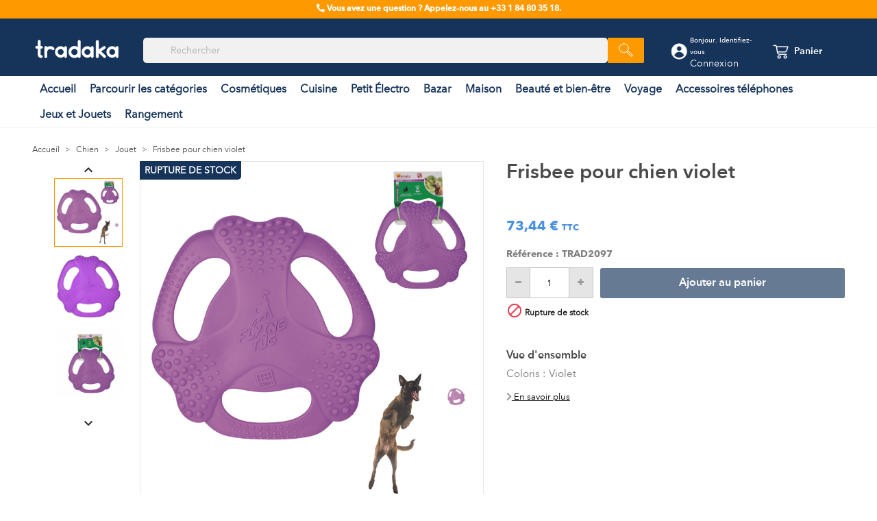

--- FILE ---
content_type: text/html; charset=utf-8
request_url: https://www.tradaka.com/fr/jouet/3515-frisbee-pour-chien-violet-3700602096568.html
body_size: 17833
content:
<!doctype html>
<html lang="fr">
    
  <head>
    
      
  <meta charset="utf-8">


  <meta http-equiv="x-ua-compatible" content="ie=edge">



    <link rel="canonical" href="https://www.tradaka.com/fr/jouet/3515-frisbee-pour-chien-violet-3700602096568.html">

  <title>Grossiste Frisbee pour chien violet | Tradaka</title>
  <meta name="description" content="Besoin de frisbee pour chien violet en gros ? ✅ A retrouver chez Tradaka, grossiste en animalerie ✓ Arrivages réguliers ✓ Livraison gratuite">
  <meta name="keywords" content="">
  
  
           <link rel="canonical" href="https://www.tradaka.com/fr/jouet/3515-frisbee-pour-chien-violet-3700602096568.html">
        
  
                  <link rel="alternate" href="https://www.tradaka.com/fr/jouet/3515-frisbee-pour-chien-violet-3700602096568.html" hreflang="fr">
                  <link rel="alternate" href="https://www.tradaka.com/en/toy/3515-frisbee-pour-chien-violet-3700602096568.html" hreflang="en-gb">
                  <link rel="alternate" href="https://www.tradaka.com/de/jouet/3515-frisbee-pour-chien-violet-3700602096568.html" hreflang="de-de">
        



  <meta name="viewport" content="width=device-width, initial-scale=1">



  <link rel="icon" type="image/vnd.microsoft.icon" href="https://www.tradaka.com/img/favicon.ico?1638286953">
  <link rel="shortcut icon" type="image/x-icon" href="https://www.tradaka.com/img/favicon.ico?1638286953">





<!-- Facebook Pixel Code -->
<script>
  !function(f,b,e,v,n,t,s)
  {if(f.fbq)return;n=f.fbq=function(){n.callMethod?
  n.callMethod.apply(n,arguments):n.queue.push(arguments)};
  if(!f._fbq)f._fbq=n;n.push=n;n.loaded=!0;n.version='2.0';
  n.queue=[];t=b.createElement(e);t.async=!0;
  t.src=v;s=b.getElementsByTagName(e)[0];
  s.parentNode.insertBefore(t,s)}(window, document,'script',
  'https://connect.facebook.net/en_US/fbevents.js');
  fbq('init', '1043967672610173');
  fbq('track', 'PageView');
</script>
<noscript><img height="1" width="1" style="display:none"
  src="https://www.facebook.com/tr?id=1043967672610173&ev=PageView&noscript=1"
/></noscript>
<!-- End Facebook Pixel Code -->



  <link rel="stylesheet" href="https://www.tradaka.com/themes/tradaka/modules/ets_megamenu/views/css/font-awesome.css" type="text/css" media="all">



    <link rel="stylesheet" href="https://www.tradaka.com/themes/tradaka/assets/css/theme.css" type="text/css" media="all">
  <link rel="stylesheet" href="https://www.tradaka.com/modules/blockreassurance/views/dist/front.css" type="text/css" media="all">
  <link rel="stylesheet" href="https://www.tradaka.com/modules/ps_socialfollow/views/css/ps_socialfollow.css" type="text/css" media="all">
  <link rel="stylesheet" href="https://www.tradaka.com/modules/ps_searchbar/ps_searchbar.css" type="text/css" media="all">
  <link rel="stylesheet" href="https://www.tradaka.com/modules/paypal/views/css/paypal_fo.css" type="text/css" media="all">
  <link rel="stylesheet" href="https://www.tradaka.com/themes/tradaka/modules/ets_megamenu/views/css/font-awesome.css" type="text/css" media="all">
  <link rel="stylesheet" href="https://www.tradaka.com/themes/tradaka/modules/ets_megamenu/views/css/animate.css" type="text/css" media="all">
  <link rel="stylesheet" href="https://www.tradaka.com/themes/tradaka/modules/ets_homecategories/views/css/homecategories.css" type="text/css" media="all">
  <link rel="stylesheet" href="https://www.tradaka.com/themes/tradaka/modules/ets_homecategories/views/css/fix17.css" type="text/css" media="all">
  <link rel="stylesheet" href="https://www.tradaka.com/themes/tradaka/modules/ets_homecategories/views/css/owl.carousel.css" type="text/css" media="all">
  <link rel="stylesheet" href="https://www.tradaka.com/themes/tradaka/modules/ets_homecategories/views/css/owl.theme.default.css" type="text/css" media="all">
  <link rel="stylesheet" href="https://www.tradaka.com/modules/revsliderprestashop/views/css/rs-plugin/fonts/pe-icon-7-stroke/css/pe-icon-7-stroke.css" type="text/css" media="all">
  <link rel="stylesheet" href="https://www.tradaka.com/modules/revsliderprestashop/views/css/rs-plugin/css/settings.css" type="text/css" media="all">
  <link rel="stylesheet" href="https://www.tradaka.com/modules/revsliderprestashop/views/css/rs-plugin/css/static-captions.css" type="text/css" media="all">
  <link rel="stylesheet" href="https://www.tradaka.com/modules/revsliderprestashop/views/css/rs-plugin/css/dynamic-captions.css" type="text/css" media="all">
  <link rel="stylesheet" href="https://www.tradaka.com/modules/revsliderprestashop/views/css/css/front.css" type="text/css" media="all">
  <link rel="stylesheet" href="https://www.tradaka.com/modules/mailalerts/css/mailalerts.css" type="text/css" media="all">
  <link rel="stylesheet" href="https://www.tradaka.com/modules/pdfquotation//views/css/front.css" type="text/css" media="all">
  <link rel="stylesheet" href="https://www.tradaka.com/modules/freedeliverymanager/views/css/style-classic.css" type="text/css" media="all">
  <link rel="stylesheet" href="https://www.tradaka.com/modules/freedeliverymanager/views/css/icons/timactive.css" type="text/css" media="all">
  <link rel="stylesheet" href="https://www.tradaka.com/modules/infinitescroll/views/css/infinitescroll.css" type="text/css" media="all">
  <link rel="stylesheet" href="https://www.tradaka.com/modules/staticblock/views/css/staticblock.css" type="text/css" media="all">
  <link rel="stylesheet" href="https://www.tradaka.com/modules/vatnumbercleaner/views/css/verif_fo.css" type="text/css" media="all">
  <link rel="stylesheet" href="https://www.tradaka.com/modules/productvideo/views/css/productvideoextraright-1.7.css" type="text/css" media="all">
  <link rel="stylesheet" href="https://www.tradaka.com/js/jquery/ui/themes/base/minified/jquery-ui.min.css" type="text/css" media="all">
  <link rel="stylesheet" href="https://www.tradaka.com/js/jquery/ui/themes/base/minified/jquery.ui.theme.min.css" type="text/css" media="all">
  <link rel="stylesheet" href="https://www.tradaka.com/js/jquery/plugins/fancybox/jquery.fancybox.css" type="text/css" media="all">
  <link rel="stylesheet" href="https://www.tradaka.com/themes/tradaka/modules/ets_megamenu/views/css/megamenu.css" type="text/css" media="all">
  <link rel="stylesheet" href="https://www.tradaka.com/themes/tradaka/modules/ets_megamenu/views/css/fix17.css" type="text/css" media="all">
  <link rel="stylesheet" href="https://www.tradaka.com/themes/tradaka/assets/css/custom.css" type="text/css" media="all">




  <script src="https://code.jquery.com/jquery-3.3.1.min.js"></script>
 


  <script type="text/javascript">
        var iqitRevolutionSlider = {"inlineFunctions":[]};
        var prestashop = {"cart":{"products":[],"totals":{"total":{"type":"total","label":"Total","amount":0,"value":"0,00\u00a0\u20ac"},"total_including_tax":{"type":"total","label":"Total TTC","amount":0,"value":"0,00\u00a0\u20ac"},"total_excluding_tax":{"type":"total","label":"Total HT :","amount":0,"value":"0,00\u00a0\u20ac"}},"subtotals":{"products":{"type":"products","label":"Sous-total","amount":0,"value":"0,00\u00a0\u20ac"},"discounts":null,"shipping":{"type":"shipping","label":"Livraison","amount":0,"value":""},"tax":null},"products_count":0,"summary_string":"0 articles","vouchers":{"allowed":1,"added":[]},"discounts":[],"minimalPurchase":0,"minimalPurchaseRequired":""},"currency":{"id":1,"name":"Euro","iso_code":"EUR","iso_code_num":"978","sign":"\u20ac"},"customer":{"lastname":null,"firstname":null,"email":null,"birthday":null,"newsletter":null,"newsletter_date_add":null,"optin":null,"website":null,"company":null,"siret":null,"ape":null,"is_logged":false,"gender":{"type":null,"name":null},"addresses":[]},"language":{"name":"Fran\u00e7ais (French)","iso_code":"fr","locale":"fr-FR","language_code":"fr","is_rtl":"0","date_format_lite":"d\/m\/Y","date_format_full":"d\/m\/Y H:i:s","id":1},"page":{"title":"","canonical":"https:\/\/www.tradaka.com\/fr\/jouet\/3515-frisbee-pour-chien-violet-3700602096568.html","meta":{"title":"Grossiste Frisbee pour chien violet | Tradaka","description":"Besoin de frisbee pour chien violet en gros ? \u2705 A retrouver chez Tradaka, grossiste en animalerie \u2713 Arrivages r\u00e9guliers \u2713 Livraison gratuite","keywords":"","robots":"index"},"page_name":"product","body_classes":{"lang-fr":true,"lang-rtl":false,"country-FR":true,"currency-EUR":true,"layout-full-width":true,"page-product":true,"tax-display-enabled":true,"product-id-3515":true,"product-Frisbee pour chien violet":true,"product-id-category-75":true,"product-id-manufacturer-0":true,"product-id-supplier-16":true,"product-available-for-order":true},"admin_notifications":[]},"shop":{"name":"Tradaka","logo":"https:\/\/www.tradaka.com\/img\/tradaka-logo-1638271160.jpg","stores_icon":"https:\/\/www.tradaka.com\/img\/logo_stores.png","favicon":"https:\/\/www.tradaka.com\/img\/favicon.ico"},"urls":{"base_url":"https:\/\/www.tradaka.com\/","current_url":"https:\/\/www.tradaka.com\/fr\/jouet\/3515-frisbee-pour-chien-violet-3700602096568.html","shop_domain_url":"https:\/\/www.tradaka.com","img_ps_url":"https:\/\/www.tradaka.com\/img\/","img_cat_url":"https:\/\/www.tradaka.com\/img\/c\/","img_lang_url":"https:\/\/www.tradaka.com\/img\/l\/","img_prod_url":"https:\/\/www.tradaka.com\/img\/p\/","img_manu_url":"https:\/\/www.tradaka.com\/img\/m\/","img_sup_url":"https:\/\/www.tradaka.com\/img\/su\/","img_ship_url":"https:\/\/www.tradaka.com\/img\/s\/","img_store_url":"https:\/\/www.tradaka.com\/img\/st\/","img_col_url":"https:\/\/www.tradaka.com\/img\/co\/","img_url":"https:\/\/www.tradaka.com\/themes\/tradaka\/assets\/img\/","css_url":"https:\/\/www.tradaka.com\/themes\/tradaka\/assets\/css\/","js_url":"https:\/\/www.tradaka.com\/themes\/tradaka\/assets\/js\/","pic_url":"https:\/\/www.tradaka.com\/upload\/","pages":{"address":"https:\/\/www.tradaka.com\/fr\/adresse","addresses":"https:\/\/www.tradaka.com\/fr\/adresses","authentication":"https:\/\/www.tradaka.com\/fr\/connexion","cart":"https:\/\/www.tradaka.com\/fr\/panier","category":"https:\/\/www.tradaka.com\/fr\/index.php?controller=category","cms":"https:\/\/www.tradaka.com\/fr\/index.php?controller=cms","contact":"https:\/\/www.tradaka.com\/fr\/nous-contacter","discount":"https:\/\/www.tradaka.com\/fr\/reduction","guest_tracking":"https:\/\/www.tradaka.com\/fr\/suivi-commande-invite","history":"https:\/\/www.tradaka.com\/fr\/historique-commandes","identity":"https:\/\/www.tradaka.com\/fr\/identite","index":"https:\/\/www.tradaka.com\/fr\/","my_account":"https:\/\/www.tradaka.com\/fr\/mon-compte","order_confirmation":"https:\/\/www.tradaka.com\/fr\/confirmation-commande","order_detail":"https:\/\/www.tradaka.com\/fr\/index.php?controller=order-detail","order_follow":"https:\/\/www.tradaka.com\/fr\/suivi-commande","order":"https:\/\/www.tradaka.com\/fr\/commande","order_return":"https:\/\/www.tradaka.com\/fr\/index.php?controller=order-return","order_slip":"https:\/\/www.tradaka.com\/fr\/avoirs","pagenotfound":"https:\/\/www.tradaka.com\/fr\/page-introuvable","password":"https:\/\/www.tradaka.com\/fr\/recuperation-mot-de-passe","pdf_invoice":"https:\/\/www.tradaka.com\/fr\/index.php?controller=pdf-invoice","pdf_order_return":"https:\/\/www.tradaka.com\/fr\/index.php?controller=pdf-order-return","pdf_order_slip":"https:\/\/www.tradaka.com\/fr\/index.php?controller=pdf-order-slip","prices_drop":"https:\/\/www.tradaka.com\/fr\/promotions","product":"https:\/\/www.tradaka.com\/fr\/index.php?controller=product","search":"https:\/\/www.tradaka.com\/fr\/recherche","sitemap":"https:\/\/www.tradaka.com\/fr\/sitemap","stores":"https:\/\/www.tradaka.com\/fr\/magasins","supplier":"https:\/\/www.tradaka.com\/fr\/fournisseur","register":"https:\/\/www.tradaka.com\/fr\/connexion?create_account=1","order_login":"https:\/\/www.tradaka.com\/fr\/commande?login=1"},"alternative_langs":{"fr":"https:\/\/www.tradaka.com\/fr\/jouet\/3515-frisbee-pour-chien-violet-3700602096568.html","en-us":"https:\/\/www.tradaka.com\/en\/toy\/3515-frisbee-pour-chien-violet-3700602096568.html","de-de":"https:\/\/www.tradaka.com\/de\/jouet\/3515-frisbee-pour-chien-violet-3700602096568.html"},"theme_assets":"\/themes\/tradaka\/assets\/","actions":{"logout":"https:\/\/www.tradaka.com\/fr\/?mylogout="},"no_picture_image":{"bySize":{"small_default":{"url":"https:\/\/www.tradaka.com\/img\/p\/fr-default-small_default.jpg","width":98,"height":98},"cart_default":{"url":"https:\/\/www.tradaka.com\/img\/p\/fr-default-cart_default.jpg","width":125,"height":125},"home_default":{"url":"https:\/\/www.tradaka.com\/img\/p\/fr-default-home_default.jpg","width":250,"height":250},"medium_default":{"url":"https:\/\/www.tradaka.com\/img\/p\/fr-default-medium_default.jpg","width":452,"height":452},"large_default":{"url":"https:\/\/www.tradaka.com\/img\/p\/fr-default-large_default.jpg","width":800,"height":800}},"small":{"url":"https:\/\/www.tradaka.com\/img\/p\/fr-default-small_default.jpg","width":98,"height":98},"medium":{"url":"https:\/\/www.tradaka.com\/img\/p\/fr-default-home_default.jpg","width":250,"height":250},"large":{"url":"https:\/\/www.tradaka.com\/img\/p\/fr-default-large_default.jpg","width":800,"height":800},"legend":""}},"configuration":{"display_taxes_label":true,"display_prices_tax_incl":true,"is_catalog":false,"show_prices":true,"opt_in":{"partner":false},"quantity_discount":{"type":"discount","label":"Remise sur prix unitaire"},"voucher_enabled":1,"return_enabled":0},"field_required":[],"breadcrumb":{"links":[{"title":"Accueil","url":"https:\/\/www.tradaka.com\/fr\/"},{"title":"Chien","url":"https:\/\/www.tradaka.com\/fr\/72-chien"},{"title":"Jouet ","url":"https:\/\/www.tradaka.com\/fr\/75-jouet"},{"title":"Frisbee pour chien violet","url":"https:\/\/www.tradaka.com\/fr\/jouet\/3515-frisbee-pour-chien-violet-3700602096568.html"}],"count":4},"link":{"protocol_link":"https:\/\/","protocol_content":"https:\/\/"},"time":1768988596,"static_token":"7ffe1342fccc51ab03ad0d328048093a","token":"cd75f17fa3ef5d064911d1ec860fc521","debug":false};
        var psemailsubscription_subscription = "https:\/\/www.tradaka.com\/fr\/module\/ps_emailsubscription\/subscription";
        var psr_icon_color = "#F19D76";
        var static_blocks = [];
        var vncfc_fc_url = "https:\/\/www.tradaka.com\/fr\/module\/vatnumbercleaner\/vncfc?";
      </script>



  
<style>.ets_mm_megamenu .mm_menus_li h4,
.ets_mm_megamenu .mm_menus_li h5,
.ets_mm_megamenu .mm_menus_li h6,
.ets_mm_megamenu .mm_menus_li h1,
.ets_mm_megamenu .mm_menus_li h2,
.ets_mm_megamenu .mm_menus_li h3,
.ets_mm_megamenu .mm_menus_li h4 *:not(i),
.ets_mm_megamenu .mm_menus_li h5 *:not(i),
.ets_mm_megamenu .mm_menus_li h6 *:not(i),
.ets_mm_megamenu .mm_menus_li h1 *:not(i),
.ets_mm_megamenu .mm_menus_li h2 *:not(i),
.ets_mm_megamenu .mm_menus_li h3 *:not(i),
.ets_mm_megamenu .mm_menus_li > a{
    font-family: inherit;
}
.ets_mm_megamenu *:not(.fa):not(i){
    font-family: inherit;
}

.ets_mm_block *{
    font-size: 14px;
}    

@media (min-width: 768px){
/*layout 1*/
    .ets_mm_megamenu.layout_layout1{
        background: #FFFFFF;
    }
    .layout_layout1 .ets_mm_megamenu_content{
      background: linear-gradient(#FFFFFF, #F2F2F2) repeat scroll 0 0 rgba(0, 0, 0, 0);
      background: -webkit-linear-gradient(#FFFFFF, #F2F2F2) repeat scroll 0 0 rgba(0, 0, 0, 0);
      background: -o-linear-gradient(#FFFFFF, #F2F2F2) repeat scroll 0 0 rgba(0, 0, 0, 0);
    }
    .ets_mm_megamenu.layout_layout1:not(.ybc_vertical_menu) .mm_menus_ul{
         background: #FFFFFF;
    }

    #header .layout_layout1:not(.ybc_vertical_menu) .mm_menus_li > a,
    .layout_layout1 .ybc-menu-vertical-button,
    .layout_layout1 .mm_extra_item *{
        color: #ff9900
    }
    .layout_layout1 .ybc-menu-vertical-button .ybc-menu-button-toggle_icon_default .icon-bar{
        background-color: #ff9900
    }
    .layout_layout1 .mm_menus_li:hover > a, 
    .layout_layout1 .mm_menus_li.active > a,
    #header .layout_layout1 .mm_menus_li:hover > a,
    .layout_layout1:hover .ybc-menu-vertical-button,
    .layout_layout1 .mm_extra_item button[type="submit"]:hover i,
    #header .layout_layout1 .mm_menus_li.active > a{
        color: #16335a;
    }
    
    .layout_layout1:not(.ybc_vertical_menu) .mm_menus_li > a:before,
    .layout_layout1.ybc_vertical_menu:hover .ybc-menu-vertical-button:before,
    .layout_layout1:hover .ybc-menu-vertical-button .ybc-menu-button-toggle_icon_default .icon-bar,
    .ybc-menu-vertical-button.layout_layout1:hover{background-color: #16335a;}
    
    .layout_layout1:not(.ybc_vertical_menu) .mm_menus_li:hover > a,
    .ets_mm_megamenu.layout_layout1.ybc_vertical_menu:hover,
    #header .layout_layout1:not(.ybc_vertical_menu) .mm_menus_li:hover > a,
    .ets_mm_megamenu.layout_layout1.ybc_vertical_menu:hover{
        background: #FFFFFF;
    }
    
    .layout_layout1.ets_mm_megamenu .mm_columns_ul,
    .layout_layout1.ybc_vertical_menu .mm_menus_ul{
        background-color: #FFFFFF;
    }
    #header .layout_layout1 .ets_mm_block_content a,
    #header .layout_layout1 .ets_mm_block_content p,
    .layout_layout1.ybc_vertical_menu .mm_menus_li > a,
    #header .layout_layout1.ybc_vertical_menu .mm_menus_li > a{
        color: #16335a;
    }
    
    .layout_layout1 .mm_columns_ul h1,
    .layout_layout1 .mm_columns_ul h2,
    .layout_layout1 .mm_columns_ul h3,
    .layout_layout1 .mm_columns_ul h4,
    .layout_layout1 .mm_columns_ul h5,
    .layout_layout1 .mm_columns_ul h6,
    .layout_layout1 .mm_columns_ul .ets_mm_block > h1 a,
    .layout_layout1 .mm_columns_ul .ets_mm_block > h2 a,
    .layout_layout1 .mm_columns_ul .ets_mm_block > h3 a,
    .layout_layout1 .mm_columns_ul .ets_mm_block > h4 a,
    .layout_layout1 .mm_columns_ul .ets_mm_block > h5 a,
    .layout_layout1 .mm_columns_ul .ets_mm_block > h6 a,
    #header .layout_layout1 .mm_columns_ul .ets_mm_block > h1 a,
    #header .layout_layout1 .mm_columns_ul .ets_mm_block > h2 a,
    #header .layout_layout1 .mm_columns_ul .ets_mm_block > h3 a,
    #header .layout_layout1 .mm_columns_ul .ets_mm_block > h4 a,
    #header .layout_layout1 .mm_columns_ul .ets_mm_block > h5 a,
    #header .layout_layout1 .mm_columns_ul .ets_mm_block > h6 a,
    .layout_layout1 .mm_columns_ul .h1,
    .layout_layout1 .mm_columns_ul .h2,
    .layout_layout1 .mm_columns_ul .h3,
    .layout_layout1 .mm_columns_ul .h4,
    .layout_layout1 .mm_columns_ul .h5,
    .layout_layout1 .mm_columns_ul .h6{
        color: #16335a;
    }
    
    
    .layout_layout1 li:hover > a,
    .layout_layout1 li > a:hover,
    .layout_layout1 .mm_tabs_li.open .mm_tab_toggle_title,
    .layout_layout1 .mm_tabs_li.open .mm_tab_toggle_title a,
    .layout_layout1 .mm_tabs_li:hover .mm_tab_toggle_title,
    .layout_layout1 .mm_tabs_li:hover .mm_tab_toggle_title a,
    #header .layout_layout1 .mm_tabs_li.open .mm_tab_toggle_title,
    #header .layout_layout1 .mm_tabs_li.open .mm_tab_toggle_title a,
    #header .layout_layout1 .mm_tabs_li:hover .mm_tab_toggle_title,
    #header .layout_layout1 .mm_tabs_li:hover .mm_tab_toggle_title a,
    .layout_layout1.ybc_vertical_menu .mm_menus_li > a,
    #header .layout_layout1 li:hover > a,
    .layout_layout1.ybc_vertical_menu .mm_menus_li:hover > a,
    #header .layout_layout1.ybc_vertical_menu .mm_menus_li:hover > a,
    #header .layout_layout1 .mm_columns_ul .mm_block_type_product .product-title > a:hover,
    #header .layout_layout1 li > a:hover{color: #ff9900;}
    
    
/*end layout 1*/
    
    
    /*layout 2*/
    .ets_mm_megamenu.layout_layout2{
        background-color: #3cabdb;
    }
    
    #header .layout_layout2:not(.ybc_vertical_menu) .mm_menus_li > a,
    .layout_layout2 .ybc-menu-vertical-button,
    .layout_layout2 .mm_extra_item *{
        color: #ffffff
    }
    .layout_layout2 .ybc-menu-vertical-button .ybc-menu-button-toggle_icon_default .icon-bar{
        background-color: #ffffff
    }
    .layout_layout2:not(.ybc_vertical_menu) .mm_menus_li:hover > a, 
    .layout_layout2:not(.ybc_vertical_menu) .mm_menus_li.active > a,
    #header .layout_layout2:not(.ybc_vertical_menu) .mm_menus_li:hover > a,
    .layout_layout2:hover .ybc-menu-vertical-button,
    .layout_layout2 .mm_extra_item button[type="submit"]:hover i,
    #header .layout_layout2:not(.ybc_vertical_menu) .mm_menus_li.active > a{color: #ffffff;}
    
    .layout_layout2:hover .ybc-menu-vertical-button .ybc-menu-button-toggle_icon_default .icon-bar{
        background-color: #ffffff;
    }
    .layout_layout2:not(.ybc_vertical_menu) .mm_menus_li:hover > a,
    #header .layout_layout2:not(.ybc_vertical_menu) .mm_menus_li:hover > a,
    .ets_mm_megamenu.layout_layout2.ybc_vertical_menu:hover{
        background-color: #50b4df;
    }
    
    .layout_layout2.ets_mm_megamenu .mm_columns_ul,
    .layout_layout2.ybc_vertical_menu .mm_menus_ul{
        background-color: #ffffff;
    }
    #header .layout_layout2 .ets_mm_block_content a,
    .layout_layout2.ybc_vertical_menu .mm_menus_li > a,
    #header .layout_layout2.ybc_vertical_menu .mm_menus_li > a,
    #header .layout_layout2 .ets_mm_block_content p{
        color: #666666;
    }
    
    .layout_layout2 .mm_columns_ul h1,
    .layout_layout2 .mm_columns_ul h2,
    .layout_layout2 .mm_columns_ul h3,
    .layout_layout2 .mm_columns_ul h4,
    .layout_layout2 .mm_columns_ul h5,
    .layout_layout2 .mm_columns_ul h6,
    .layout_layout2 .mm_columns_ul .ets_mm_block > h1 a,
    .layout_layout2 .mm_columns_ul .ets_mm_block > h2 a,
    .layout_layout2 .mm_columns_ul .ets_mm_block > h3 a,
    .layout_layout2 .mm_columns_ul .ets_mm_block > h4 a,
    .layout_layout2 .mm_columns_ul .ets_mm_block > h5 a,
    .layout_layout2 .mm_columns_ul .ets_mm_block > h6 a,
    #header .layout_layout2 .mm_columns_ul .ets_mm_block > h1 a,
    #header .layout_layout2 .mm_columns_ul .ets_mm_block > h2 a,
    #header .layout_layout2 .mm_columns_ul .ets_mm_block > h3 a,
    #header .layout_layout2 .mm_columns_ul .ets_mm_block > h4 a,
    #header .layout_layout2 .mm_columns_ul .ets_mm_block > h5 a,
    #header .layout_layout2 .mm_columns_ul .ets_mm_block > h6 a,
    .layout_layout2 .mm_columns_ul .h1,
    .layout_layout2 .mm_columns_ul .h2,
    .layout_layout2 .mm_columns_ul .h3,
    .layout_layout2 .mm_columns_ul .h4,
    .layout_layout2 .mm_columns_ul .h5,
    .layout_layout2 .mm_columns_ul .h6{
        color: #414141;
    }
    
    
    .layout_layout2 li:hover > a,
    .layout_layout2 li > a:hover,
    .layout_layout2 .mm_tabs_li.open .mm_tab_toggle_title,
    .layout_layout2 .mm_tabs_li.open .mm_tab_toggle_title a,
    .layout_layout2 .mm_tabs_li:hover .mm_tab_toggle_title,
    .layout_layout2 .mm_tabs_li:hover .mm_tab_toggle_title a,
    #header .layout_layout2 .mm_tabs_li.open .mm_tab_toggle_title,
    #header .layout_layout2 .mm_tabs_li.open .mm_tab_toggle_title a,
    #header .layout_layout2 .mm_tabs_li:hover .mm_tab_toggle_title,
    #header .layout_layout2 .mm_tabs_li:hover .mm_tab_toggle_title a,
    #header .layout_layout2 li:hover > a,
    .layout_layout2.ybc_vertical_menu .mm_menus_li > a,
    .layout_layout2.ybc_vertical_menu .mm_menus_li:hover > a,
    #header .layout_layout2.ybc_vertical_menu .mm_menus_li:hover > a,
    #header .layout_layout2 .mm_columns_ul .mm_block_type_product .product-title > a:hover,
    #header .layout_layout2 li > a:hover{color: #fc4444;}
    
    
    
    /*layout 3*/
    .ets_mm_megamenu.layout_layout3,
    .layout_layout3 .mm_tab_li_content{
        background-color: #333333;
        
    }
    #header .layout_layout3:not(.ybc_vertical_menu) .mm_menus_li > a,
    .layout_layout3 .ybc-menu-vertical-button,
    .layout_layout3 .mm_extra_item *{
        color: #ffffff
    }
    .layout_layout3 .ybc-menu-vertical-button .ybc-menu-button-toggle_icon_default .icon-bar{
        background-color: #ffffff
    }
    .layout_layout3 .mm_menus_li:hover > a, 
    .layout_layout3 .mm_menus_li.active > a,
    .layout_layout3 .mm_extra_item button[type="submit"]:hover i,
    #header .layout_layout3 .mm_menus_li:hover > a,
    #header .layout_layout3 .mm_menus_li.active > a,
    .layout_layout3:hover .ybc-menu-vertical-button,
    .layout_layout3:hover .ybc-menu-vertical-button .ybc-menu-button-toggle_icon_default .icon-bar{
        color: #ffffff;
    }
    
    .layout_layout3:not(.ybc_vertical_menu) .mm_menus_li:hover > a,
    #header .layout_layout3:not(.ybc_vertical_menu) .mm_menus_li:hover > a,
    .ets_mm_megamenu.layout_layout3.ybc_vertical_menu:hover,
    .layout_layout3 .mm_tabs_li.open .mm_columns_contents_ul,
    .layout_layout3 .mm_tabs_li.open .mm_tab_li_content {
        background-color: #000000;
    }
    .layout_layout3 .mm_tabs_li.open.mm_tabs_has_content .mm_tab_li_content .mm_tab_name::before{
        border-right-color: #000000;
    }
    .layout_layout3.ets_mm_megamenu .mm_columns_ul,
    .ybc_vertical_menu.layout_layout3 .mm_menus_ul.ets_mn_submenu_full_height .mm_menus_li:hover a::before,
    .layout_layout3.ybc_vertical_menu .mm_menus_ul{
        background-color: #000000;
        border-color: #000000;
    }
    #header .layout_layout3 .ets_mm_block_content a,
    #header .layout_layout3 .ets_mm_block_content p,
    .layout_layout3.ybc_vertical_menu .mm_menus_li > a,
    #header .layout_layout3.ybc_vertical_menu .mm_menus_li > a{
        color: #dcdcdc;
    }
    
    .layout_layout3 .mm_columns_ul h1,
    .layout_layout3 .mm_columns_ul h2,
    .layout_layout3 .mm_columns_ul h3,
    .layout_layout3 .mm_columns_ul h4,
    .layout_layout3 .mm_columns_ul h5,
    .layout_layout3 .mm_columns_ul h6,
    .layout_layout3 .mm_columns_ul .ets_mm_block > h1 a,
    .layout_layout3 .mm_columns_ul .ets_mm_block > h2 a,
    .layout_layout3 .mm_columns_ul .ets_mm_block > h3 a,
    .layout_layout3 .mm_columns_ul .ets_mm_block > h4 a,
    .layout_layout3 .mm_columns_ul .ets_mm_block > h5 a,
    .layout_layout3 .mm_columns_ul .ets_mm_block > h6 a,
    #header .layout_layout3 .mm_columns_ul .ets_mm_block > h1 a,
    #header .layout_layout3 .mm_columns_ul .ets_mm_block > h2 a,
    #header .layout_layout3 .mm_columns_ul .ets_mm_block > h3 a,
    #header .layout_layout3 .mm_columns_ul .ets_mm_block > h4 a,
    #header .layout_layout3 .mm_columns_ul .ets_mm_block > h5 a,
    #header .layout_layout3 .mm_columns_ul .ets_mm_block > h6 a,
    .layout_layout3 .mm_columns_ul .h1,
    .layout_layout3 .mm_columns_ul .h2,
    .layout_layout3 .mm_columns_ul .h3,
    .layout_layout3.ybc_vertical_menu .mm_menus_li:hover > a,
    #header .layout_layout3.ybc_vertical_menu .mm_menus_li:hover > a,
    .layout_layout3 .mm_columns_ul .h4,
    .layout_layout3 .mm_columns_ul .h5,
    .layout_layout3 .mm_columns_ul .h6{
        color: #ec4249;
    }
    
    
    .layout_layout3 li:hover > a,
    .layout_layout3 li > a:hover,
    .layout_layout3 .mm_tabs_li.open .mm_tab_toggle_title,
    .layout_layout3 .mm_tabs_li.open .mm_tab_toggle_title a,
    .layout_layout3 .mm_tabs_li:hover .mm_tab_toggle_title,
    .layout_layout3 .mm_tabs_li:hover .mm_tab_toggle_title a,
    #header .layout_layout3 .mm_tabs_li.open .mm_tab_toggle_title,
    #header .layout_layout3 .mm_tabs_li.open .mm_tab_toggle_title a,
    #header .layout_layout3 .mm_tabs_li:hover .mm_tab_toggle_title,
    #header .layout_layout3 .mm_tabs_li:hover .mm_tab_toggle_title a,
    #header .layout_layout3 li:hover > a,
    #header .layout_layout3 .mm_columns_ul .mm_block_type_product .product-title > a:hover,
    #header .layout_layout3 li > a:hover,
    .layout_layout3.ybc_vertical_menu .mm_menus_li > a,
    .layout_layout3 .has-sub .ets_mm_categories li > a:hover,
    #header .layout_layout3 .has-sub .ets_mm_categories li > a:hover{color: #fc4444;}
    
    
    /*layout 4*/
    
    .ets_mm_megamenu.layout_layout4{
        background-color: #ffffff;
    }
    .ets_mm_megamenu.layout_layout4:not(.ybc_vertical_menu) .mm_menus_ul{
         background: #ffffff;
    }

    #header .layout_layout4:not(.ybc_vertical_menu) .mm_menus_li > a,
    .layout_layout4 .ybc-menu-vertical-button,
    .layout_layout4 .mm_extra_item *{
        color: #333333
    }
    .layout_layout4 .ybc-menu-vertical-button .ybc-menu-button-toggle_icon_default .icon-bar{
        background-color: #333333
    }
    
    .layout_layout4 .mm_menus_li:hover > a, 
    .layout_layout4 .mm_menus_li.active > a,
    #header .layout_layout4 .mm_menus_li:hover > a,
    .layout_layout4:hover .ybc-menu-vertical-button,
    #header .layout_layout4 .mm_menus_li.active > a{color: #ffffff;}
    
    .layout_layout4:hover .ybc-menu-vertical-button .ybc-menu-button-toggle_icon_default .icon-bar{
        background-color: #ffffff;
    }
    
    .layout_layout4:not(.ybc_vertical_menu) .mm_menus_li:hover > a,
    .layout_layout4:not(.ybc_vertical_menu) .mm_menus_li.active > a,
    .layout_layout4:not(.ybc_vertical_menu) .mm_menus_li:hover > span, 
    .layout_layout4:not(.ybc_vertical_menu) .mm_menus_li.active > span,
    #header .layout_layout4:not(.ybc_vertical_menu) .mm_menus_li:hover > a, 
    #header .layout_layout4:not(.ybc_vertical_menu) .mm_menus_li.active > a,
    .layout_layout4:not(.ybc_vertical_menu) .mm_menus_li:hover > a,
    #header .layout_layout4:not(.ybc_vertical_menu) .mm_menus_li:hover > a,
    .ets_mm_megamenu.layout_layout4.ybc_vertical_menu:hover,
    #header .layout_layout4 .mm_menus_li:hover > span, 
    #header .layout_layout4 .mm_menus_li.active > span{
        background-color: #ec4249;
    }
    .layout_layout4 .ets_mm_megamenu_content {
      border-bottom-color: #ec4249;
    }
    
    .layout_layout4.ets_mm_megamenu .mm_columns_ul,
    .ybc_vertical_menu.layout_layout4 .mm_menus_ul .mm_menus_li:hover a::before,
    .layout_layout4.ybc_vertical_menu .mm_menus_ul{
        background-color: #ffffff;
    }
    #header .layout_layout4 .ets_mm_block_content a,
    .layout_layout4.ybc_vertical_menu .mm_menus_li > a,
    #header .layout_layout4.ybc_vertical_menu .mm_menus_li > a,
    #header .layout_layout4 .ets_mm_block_content p{
        color: #666666;
    }
    
    .layout_layout4 .mm_columns_ul h1,
    .layout_layout4 .mm_columns_ul h2,
    .layout_layout4 .mm_columns_ul h3,
    .layout_layout4 .mm_columns_ul h4,
    .layout_layout4 .mm_columns_ul h5,
    .layout_layout4 .mm_columns_ul h6,
    .layout_layout4 .mm_columns_ul .ets_mm_block > h1 a,
    .layout_layout4 .mm_columns_ul .ets_mm_block > h2 a,
    .layout_layout4 .mm_columns_ul .ets_mm_block > h3 a,
    .layout_layout4 .mm_columns_ul .ets_mm_block > h4 a,
    .layout_layout4 .mm_columns_ul .ets_mm_block > h5 a,
    .layout_layout4 .mm_columns_ul .ets_mm_block > h6 a,
    #header .layout_layout4 .mm_columns_ul .ets_mm_block > h1 a,
    #header .layout_layout4 .mm_columns_ul .ets_mm_block > h2 a,
    #header .layout_layout4 .mm_columns_ul .ets_mm_block > h3 a,
    #header .layout_layout4 .mm_columns_ul .ets_mm_block > h4 a,
    #header .layout_layout4 .mm_columns_ul .ets_mm_block > h5 a,
    #header .layout_layout4 .mm_columns_ul .ets_mm_block > h6 a,
    .layout_layout4 .mm_columns_ul .h1,
    .layout_layout4 .mm_columns_ul .h2,
    .layout_layout4 .mm_columns_ul .h3,
    .layout_layout4 .mm_columns_ul .h4,
    .layout_layout4 .mm_columns_ul .h5,
    .layout_layout4 .mm_columns_ul .h6{
        color: #414141;
    }
    
    .layout_layout4 li:hover > a,
    .layout_layout4 li > a:hover,
    .layout_layout4 .mm_tabs_li.open .mm_tab_toggle_title,
    .layout_layout4 .mm_tabs_li.open .mm_tab_toggle_title a,
    .layout_layout4 .mm_tabs_li:hover .mm_tab_toggle_title,
    .layout_layout4 .mm_tabs_li:hover .mm_tab_toggle_title a,
    #header .layout_layout4 .mm_tabs_li.open .mm_tab_toggle_title,
    #header .layout_layout4 .mm_tabs_li.open .mm_tab_toggle_title a,
    #header .layout_layout4 .mm_tabs_li:hover .mm_tab_toggle_title,
    #header .layout_layout4 .mm_tabs_li:hover .mm_tab_toggle_title a,
    #header .layout_layout4 li:hover > a,
    .layout_layout4.ybc_vertical_menu .mm_menus_li > a,
    .layout_layout4.ybc_vertical_menu .mm_menus_li:hover > a,
    #header .layout_layout4.ybc_vertical_menu .mm_menus_li:hover > a,
    #header .layout_layout4 .mm_columns_ul .mm_block_type_product .product-title > a:hover,
    #header .layout_layout4 li > a:hover{color: #ec4249;}
    
    /* end layout 4*/
    
    
    
    
    /* Layout 5*/
    .ets_mm_megamenu.layout_layout5{
        background-color: #f6f6f6;
    }
    .ets_mm_megamenu.layout_layout5:not(.ybc_vertical_menu) .mm_menus_ul{
         background: #f6f6f6;
    }
    
    #header .layout_layout5:not(.ybc_vertical_menu) .mm_menus_li > a,
    .layout_layout5 .ybc-menu-vertical-button,
    .layout_layout5 .mm_extra_item *{
        color: #333333
    }
    .layout_layout5 .ybc-menu-vertical-button .ybc-menu-button-toggle_icon_default .icon-bar{
        background-color: #333333
    }
    .layout_layout5 .mm_menus_li:hover > a, 
    .layout_layout5 .mm_menus_li.active > a,
    .layout_layout5 .mm_extra_item button[type="submit"]:hover i,
    #header .layout_layout5 .mm_menus_li:hover > a,
    #header .layout_layout5 .mm_menus_li.active > a,
    .layout_layout5:hover .ybc-menu-vertical-button{
        color: #ec4249;
    }
    .layout_layout5:hover .ybc-menu-vertical-button .ybc-menu-button-toggle_icon_default .icon-bar{
        background-color: #ec4249;
    }
    
    .layout_layout5 .mm_menus_li > a:before{background-color: #ec4249;}
    

    .layout_layout5:not(.ybc_vertical_menu) .mm_menus_li:hover > a,
    #header .layout_layout5:not(.ybc_vertical_menu) .mm_menus_li:hover > a,
    .ets_mm_megamenu.layout_layout5.ybc_vertical_menu:hover,
    #header .layout_layout5 .mm_menus_li:hover > a{
        background-color: ;
    }
    
    .layout_layout5.ets_mm_megamenu .mm_columns_ul,
    .ybc_vertical_menu.layout_layout5 .mm_menus_ul .mm_menus_li:hover a::before,
    .layout_layout5.ybc_vertical_menu .mm_menus_ul{
        background-color: #ffffff;
    }
    #header .layout_layout5 .ets_mm_block_content a,
    .layout_layout5.ybc_vertical_menu .mm_menus_li > a,
    #header .layout_layout5.ybc_vertical_menu .mm_menus_li > a,
    #header .layout_layout5 .ets_mm_block_content p{
        color: #333333;
    }
    
    .layout_layout5 .mm_columns_ul h1,
    .layout_layout5 .mm_columns_ul h2,
    .layout_layout5 .mm_columns_ul h3,
    .layout_layout5 .mm_columns_ul h4,
    .layout_layout5 .mm_columns_ul h5,
    .layout_layout5 .mm_columns_ul h6,
    .layout_layout5 .mm_columns_ul .ets_mm_block > h1 a,
    .layout_layout5 .mm_columns_ul .ets_mm_block > h2 a,
    .layout_layout5 .mm_columns_ul .ets_mm_block > h3 a,
    .layout_layout5 .mm_columns_ul .ets_mm_block > h4 a,
    .layout_layout5 .mm_columns_ul .ets_mm_block > h5 a,
    .layout_layout5 .mm_columns_ul .ets_mm_block > h6 a,
    #header .layout_layout5 .mm_columns_ul .ets_mm_block > h1 a,
    #header .layout_layout5 .mm_columns_ul .ets_mm_block > h2 a,
    #header .layout_layout5 .mm_columns_ul .ets_mm_block > h3 a,
    #header .layout_layout5 .mm_columns_ul .ets_mm_block > h4 a,
    #header .layout_layout5 .mm_columns_ul .ets_mm_block > h5 a,
    #header .layout_layout5 .mm_columns_ul .ets_mm_block > h6 a,
    .layout_layout5 .mm_columns_ul .h1,
    .layout_layout5 .mm_columns_ul .h2,
    .layout_layout5 .mm_columns_ul .h3,
    .layout_layout5 .mm_columns_ul .h4,
    .layout_layout5 .mm_columns_ul .h5,
    .layout_layout5 .mm_columns_ul .h6{
        color: #414141;
    }
    
    .layout_layout5 li:hover > a,
    .layout_layout5 li > a:hover,
    .layout_layout5 .mm_tabs_li.open .mm_tab_toggle_title,
    .layout_layout5 .mm_tabs_li.open .mm_tab_toggle_title a,
    .layout_layout5 .mm_tabs_li:hover .mm_tab_toggle_title,
    .layout_layout5 .mm_tabs_li:hover .mm_tab_toggle_title a,
    #header .layout_layout5 .mm_tabs_li.open .mm_tab_toggle_title,
    #header .layout_layout5 .mm_tabs_li.open .mm_tab_toggle_title a,
    #header .layout_layout5 .mm_tabs_li:hover .mm_tab_toggle_title,
    #header .layout_layout5 .mm_tabs_li:hover .mm_tab_toggle_title a,
    .layout_layout5.ybc_vertical_menu .mm_menus_li > a,
    #header .layout_layout5 li:hover > a,
    .layout_layout5.ybc_vertical_menu .mm_menus_li:hover > a,
    #header .layout_layout5.ybc_vertical_menu .mm_menus_li:hover > a,
    #header .layout_layout5 .mm_columns_ul .mm_block_type_product .product-title > a:hover,
    #header .layout_layout5 li > a:hover{color: #ec4249;}
    
    /*end layout 5*/
}


@media (max-width: 767px){
    .ybc-menu-vertical-button,
    .transition_floating .close_menu, 
    .transition_full .close_menu{
        background-color: #16335a;
        color: #FFFFFF;
    }
    .transition_floating .close_menu *, 
    .transition_full .close_menu *,
    .ybc-menu-vertical-button .icon-bar{
        color: #FFFFFF;
    }

    .close_menu .icon-bar,
    .ybc-menu-vertical-button .icon-bar {
      background-color: #FFFFFF;
    }
    .mm_menus_back_icon{
        border-color: #FFFFFF;
    }
    
    .layout_layout1 .mm_menus_li:hover > a, 
    #header .layout_layout1 .mm_menus_li:hover > a{color: #16335a;}
    .layout_layout1 .mm_has_sub.mm_menus_li:hover .arrow::before{
        /*border-color: #16335a;*/
    }
    
    
    .layout_layout1 .mm_menus_li:hover > a,
    #header .layout_layout1 .mm_menus_li:hover > a{
        background-color: #FFFFFF;
    }
    .layout_layout1 li:hover > a,
    .layout_layout1 li > a:hover,
    #header .layout_layout1 li:hover > a,
    #header .layout_layout1 .mm_columns_ul .mm_block_type_product .product-title > a:hover,
    #header .layout_layout1 li > a:hover{
        color: #ff9900;
    }
    
    /*------------------------------------------------------*/
    
    
    .layout_layout2 .mm_menus_li:hover > a, 
    #header .layout_layout2 .mm_menus_li:hover > a{color: #ffffff;}
    .layout_layout2 .mm_has_sub.mm_menus_li:hover .arrow::before{
        border-color: #ffffff;
    }
    
    .layout_layout2 .mm_menus_li:hover > a,
    #header .layout_layout2 .mm_menus_li:hover > a{
        background-color: #50b4df;
    }
    .layout_layout2 li:hover > a,
    .layout_layout2 li > a:hover,
    #header .layout_layout2 li:hover > a,
    #header .layout_layout2 .mm_columns_ul .mm_block_type_product .product-title > a:hover,
    #header .layout_layout2 li > a:hover{color: #fc4444;}
    
    /*------------------------------------------------------*/
    
    

    .layout_layout3 .mm_menus_li:hover > a, 
    #header .layout_layout3 .mm_menus_li:hover > a{
        color: #ffffff;
    }
    .layout_layout3 .mm_has_sub.mm_menus_li:hover .arrow::before{
        border-color: #ffffff;
    }
    
    .layout_layout3 .mm_menus_li:hover > a,
    #header .layout_layout3 .mm_menus_li:hover > a{
        background-color: #000000;
    }
    .layout_layout3 li:hover > a,
    .layout_layout3 li > a:hover,
    #header .layout_layout3 li:hover > a,
    #header .layout_layout3 .mm_columns_ul .mm_block_type_product .product-title > a:hover,
    #header .layout_layout3 li > a:hover,
    .layout_layout3 .has-sub .ets_mm_categories li > a:hover,
    #header .layout_layout3 .has-sub .ets_mm_categories li > a:hover{color: #fc4444;}
    
    
    
    /*------------------------------------------------------*/
    
    
    .layout_layout4 .mm_menus_li:hover > a, 
    #header .layout_layout4 .mm_menus_li:hover > a{
        color: #ffffff;
    }
    
    .layout_layout4 .mm_has_sub.mm_menus_li:hover .arrow::before{
        border-color: #ffffff;
    }
    
    .layout_layout4 .mm_menus_li:hover > a,
    #header .layout_layout4 .mm_menus_li:hover > a{
        background-color: #ec4249;
    }
    .layout_layout4 li:hover > a,
    .layout_layout4 li > a:hover,
    #header .layout_layout4 li:hover > a,
    #header .layout_layout4 .mm_columns_ul .mm_block_type_product .product-title > a:hover,
    #header .layout_layout4 li > a:hover{color: #ec4249;}
    
    
    /*------------------------------------------------------*/
    
    
    .layout_layout5 .mm_menus_li:hover > a, 
    #header .layout_layout5 .mm_menus_li:hover > a{color: #ec4249;}
    .layout_layout5 .mm_has_sub.mm_menus_li:hover .arrow::before{
        border-color: #ec4249;
    }
    
    .layout_layout5 .mm_menus_li:hover > a,
    #header .layout_layout5 .mm_menus_li:hover > a{
        background-color: ;
    }
    .layout_layout5 li:hover > a,
    .layout_layout5 li > a:hover,
    #header .layout_layout5 li:hover > a,
    #header .layout_layout5 .mm_columns_ul .mm_block_type_product .product-title > a:hover,
    #header .layout_layout5 li > a:hover{color: #ec4249;}
    
    /*------------------------------------------------------*/
    
    
    
    
}

















</style>
    <script type="text/javascript">
                                    var ETS_HOMECAT_TABS_GROUPED = 0;
                                                var ETS_HOMECAT_PRODUCTS_LAYOUT ='carousel';
                        </script>
<script type='text/javascript'>
window.$crisp=[];
window.CRISP_WEBSITE_ID = "9c13e118-525b-4be7-8baa-6992fadd6dfb";
(function(){
  d=document;
  s=d.createElement('script');
  s.src='https://client.crisp.chat/l.js';
  s.async=1;
  d.getElementsByTagName('head')[0].appendChild(s);

})();


</script>

<script type="text/javascript">var SdsJsOnLoadActions = [];window.onload=function(){ $.each(SdsJsOnLoadActions, function(k, func){ func.call(); }); };</script><script type="text/javascript" data-keepinline="true">
    var trustpilot_script_url = 'https://invitejs.trustpilot.com/tp.min.js';
    var trustpilot_key = '8mWi1xmByAc2wWtH';
    var trustpilot_widget_script_url = '//widget.trustpilot.com/bootstrap/v5/tp.widget.bootstrap.min.js';
    var trustpilot_integration_app_url = 'https://ecommscript-integrationapp.trustpilot.com';
    var trustpilot_preview_css_url = '//ecommplugins-scripts.trustpilot.com/v2.1/css/preview.min.css';
    var trustpilot_preview_script_url = '//ecommplugins-scripts.trustpilot.com/v2.1/js/preview.min.js';
    var trustpilot_ajax_url = 'https://www.tradaka.com/fr/module/trustpilot/trustpilotajax';
    var user_id = '0';
    var trustpilot_trustbox_settings = {"trustboxes":[{"enabled":"enabled","snippet":"[base64]","customizations":"[base64]","page":"product","position":"after","corner":"top: #{Y}px; left: #{X}px;","paddingx":"0","paddingy":"0","zindex":"1000","xpaths":"WyJpZChcIndyYXBwZXJcIikvRElWWzFdIiwiLy9ESVZbQGNsYXNzPVwiY29udGFpbmVyXCJdIiwiL0hUTUxbMV0vQk9EWVsxXS9NQUlOWzFdL1NFQ1RJT05bMV0vRElWWzFdIl0=","sku":"TRUSTPILOT_SKU_VALUE_3515,TRAD2097","name":"Frisbee pour chien violet","widgetName":"Review Collector","uuid":"fce8259f-c754-116e-1247-730383563e03","error":null,"width":"100%","height":"52px","locale":"fr-FR"},{"enabled":"enabled","snippet":"[base64]","customizations":"[base64]","page":"product","position":"before","corner":"top: #{Y}px; left: #{X}px;","paddingx":"0","paddingy":"10","zindex":"1000","xpaths":"[base64]","sku":"TRUSTPILOT_SKU_VALUE_3515,TRAD2097","name":"Frisbee pour chien violet","widgetName":"Micro Review Count","uuid":"b230fbb7-08eb-a92d-5f16-d144dd94d511","error":null,"width":"100%","height":"24px","locale":"fr-FR"}],"activeTrustbox":0,"pageUrls":{"landing":"https:\/\/www.tradaka.com\/fr\/","category":"https:\/\/www.tradaka.com\/fr\/11-grossiste-cuisine","product":"https:\/\/www.tradaka.com\/fr\/grossiste-luminaires\/25-grossiste-lampe-a-poser-milano-8421790030947.html"}};
</script>
<script type="text/javascript" src="/modules/trustpilot/views/js/tp_register.min.js"></script>
<script type="text/javascript" src="/modules/trustpilot/views/js/tp_trustbox.min.js"></script>
<script type="text/javascript" src="/modules/trustpilot/views/js/tp_preview.min.js"></script>
<script type="text/javascript" src="/js/jquery/jquery-3.4.1.min.js"></script><script type="text/javascript">
$(document).ready(function() {
	$('.static_block_content').each(function() {
		var ids = $(this).attr('id').split('_');
		var id_static_block = ids[1];
		if (typeof static_blocks !== 'undefined' && static_blocks.length) {
			for (var i = 0; i < static_blocks.length; i++) {
				if (id_static_block == parseInt(static_blocks[i].id_static_block)) {
					if (parseInt(static_blocks[i].id_static_block_template) && static_blocks[i].template) {
						$(this).html(static_blocks[i].template);
					} else {
						$(this).html(static_blocks[i].content);
					}
				}
			}
		}
	});
});
</script>
<!-- ProductVideo vars -->
<script type="text/javascript">
        var pv_force_thumb_size = 1;
        var pv_disable_autosize = 1;
        var pv_disable_replace = 0;
        var pv_disable_img_hide = 0;
        var pv_hide_image_container = 0;
        var pv_side_position = 4;
        var pv_thumb_add_width = 0;
        var pv_image_zindex = 999;
        var pv_load_delay = 0;
        var pv_deep_select = 0;
        var pv_thumb_dir = 1;
        var pv_default = 1;
        var pv_auto = 0;
        var pv_limit = 0;
        var pv_click_to_activate = 1;
        var pv_custom_img_slider_refresh = 0;
        var pv_custom_slider_sync = 0;
        var pv_rel = 0;
        var pv_cont = 1;
        var pv_info = 0;
        var pv_priv = 1;
        var pv_loop = 1;
        var pv_pos = 1;
        var pv_vim_portait = 1;
        var pv_vim_loop = 1;
        var pv_vim_byline = 1;
        var pv_vim_badge = 1;
        var pv_vim_title = 1;
        var pv_vim_autoplay = 1;
        var pv_force_hide_preview = 0;
        var pv_force_button = 0;
        var pv_force_controls = 0;
        var pv_force_close = 0;
        var pv_no_padding = 0;
        var pv_fancy_link = 1;
            var pv_main_image = '.product-cover:eq(0) img';
        var pv_image_container = '.product-cover:eq(0)';
        var pv_videoholder_placement = '.product-cover:eq(0)';
        var pv_clt = 'li';
        var pv_custom_img_slider = '0';
        var pv_custom_img_slider_selector = '';
        var pv_custom_main_img_slider_selector = '';
        var pv_click_behaviour_type = 'mousedown';
        var pv_list_cust_holder = '';
        var pv_list_cust_button_holder = '';
        var pv_list_cust_button_insert = '1';
        var pv_list_cust_filter = '';
        var pv_list_cust_selector = '';
        var pv_vim_color = '#00adef';
        var pv_burl = '/';
            var pv_thumb_before = '';         var pv_thumb_after = '';         var pv_custom_main_img_slider_pre = '';         var pv_custom_main_img_slider_post = '';          
    var pv_video_list = false;
    
    </script>
<!-- Video Microdata Start -->
<!-- Video Microdata End -->



    
    <meta property="og:type" content="product">
    <meta property="og:url" content="https://www.tradaka.com/fr/jouet/3515-frisbee-pour-chien-violet-3700602096568.html">
    <meta property="og:title" content="Grossiste Frisbee pour chien violet | Tradaka">
    <meta property="og:site_name" content="Tradaka">
    <meta property="og:description" content="Besoin de frisbee pour chien violet en gros ? ✅ A retrouver chez Tradaka, grossiste en animalerie ✓ Arrivages réguliers ✓ Livraison gratuite">
    <meta property="og:image" content="https://www.tradaka.com/8385-large_default/frisbee-pour-chien-violet.jpg">
    <meta property="product:pretax_price:amount" content="61.2">
    <meta property="product:pretax_price:currency" content="EUR">
    <meta property="product:price:amount" content="73.44">
    <meta property="product:price:currency" content="EUR">
        <meta property="product:weight:value" content="3.870000">
    <meta property="product:weight:units" content="kg">
    
  </head>

  <body id="product" class="lang-fr country-fr currency-eur layout-full-width page-product tax-display-enabled product-id-3515 product-frisbee-pour-chien-violet product-id-category-75 product-id-manufacturer-0 product-id-supplier-16 product-available-for-order">

    
      
    


     <div class="row display-nav-top  p-0 m-0">
  <div class="col-md-6 offset-md-3">
    <div id="desktop_contact_link">
      <div id="contact-link">
      <i class="fas fa-phone fa-flip-horizontal"></i>
                     Vous avez une question ? Appelez-nous au <span>+33 1 84 80 35 18</span>.
                </div>
    </div>
  </div>
</div>

    <main>
      
              

      <header id="header">
        
          

  <nav class="header-nav hidden-md-up">
    <div class="container">
      <div class="row">
        <div class="text-sm-center mobile">
                    <div class="float-xs-right" id="_mobile_cart"></div>
          <div class="float-xs-right" id="_mobile_user_info"></div>
          <div class="top-logo" id="_mobile_logo"></div>
          <div class="clearfix"></div>
        </div>
      </div>
      <div class="row">
        <div class="text-sm-center mobile mobile-search-widget">
          <!-- Block search module TOP -->
<div id="search_widget" class="search-widget" data-search-controller-url="//www.tradaka.com/fr/recherche">
	<form method="get" action="//www.tradaka.com/fr/recherche">
		<input type="hidden" name="controller" value="search">
		<input type="text" name="s" value="" placeholder="Rechercher" aria-label="Rechercher">
		<button type="submit">
			<img src="https://www.tradaka.com/themes/tradaka/assets/img//search-icon.png" alt="Search">
			<span class="hidden-xl-down">Rechercher</span>
		</button>
	</form>
</div>
<!-- /Block search module TOP -->

        </div>
      </div>
    </div>
  </nav>



  <div class="header-top hidden-sm-down">
    <div class="container">
      <div class="row header-row">
        <div class="hidden-sm-down" id="_desktop_logo">
                      <a href="https://www.tradaka.com/">
              <img class="logo img-responsive" src="https://www.tradaka.com/img/tradaka-logo-1638271160.jpg" alt="Tradaka">
            </a>
                  </div>

        <div class="search-bar-header pl-1 pr-1 hidden-sm-down">
          <!-- Block search module TOP -->
<div id="search_widget" class="search-widget" data-search-controller-url="//www.tradaka.com/fr/recherche">
	<form method="get" action="//www.tradaka.com/fr/recherche">
		<input type="hidden" name="controller" value="search">
		<input type="text" name="s" value="" placeholder="Rechercher" aria-label="Rechercher">
		<button type="submit">
			<img src="https://www.tradaka.com/themes/tradaka/assets/img//search-icon.png" alt="Search">
			<span class="hidden-xl-down">Rechercher</span>
		</button>
	</form>
</div>
<!-- /Block search module TOP -->

        </div>
        <div class="col-lg-4 col-md-5  col-sm-2 col-xs-2">
          <div class="row" id="col-account-icons">
             <div class="col-md-6 col-sm-6 col-xs-6" style="padding: 0;">
  <div id="_desktop_user_info">
    <div class="user-info">
      <img src="https://www.tradaka.com/themes/tradaka/assets/img//account-icon2.png" alt="Account" class="account_icon hidden-sm-down">
              <a
          href="https://www.tradaka.com/fr/mon-compte"
          title="Identifiez-vous"
          rel="nofollow"
        >
          <img src="https://www.tradaka.com/themes/tradaka/assets/img//account-icon2.png" alt="Account" class="account_icon hidden-md-up">
          <div class="user-sign-in hidden-sm-down">
            <span class="welcome-text hidden-md-down">Bonjour. Identifiez-vous</span>
            <span>Connexion</span>
          </div>
        </a>
          </div>
  </div>
</div>

<div class="col-md-6 col-sm-6 col-xs-6">
  <div id="_desktop_cart">
    <div class="blockcart cart-preview inactive" data-refresh-url="//www.tradaka.com/fr/module/ps_shoppingcart/ajax">
      <div class="header">
                  <div class="hidden-sm-down">
            <div class="cart_container">
              <img src="/themes/tradaka/assets/img/cart-icon2.png" alt="cart"> &nbsp;
              <div>
                                <span class='label'>Panier</span>
              </div>
            </div>
          </div>
          <div class="hidden-md-up">
            <div class="cart_container">
              <img src="/themes/tradaka/assets/img/cart-icon2.png" alt="cart"> &nbsp;
                          </div>
          </div>
              </div>
    </div>
  </div>

  <div id="" class="header_lang  hidden-sm-down">
  </div>
</div>

          </div>
        </div>
      </div>
      
      <div id="mobile_top_menu_wrapper" class="row hidden-md-up" style="display:none;">
        <div class="js-top-menu mobile" id="_mobile_top_menu"></div>
        <div class="js-top-menu-bottom">
          <div id="_mobile_currency_selector"></div>
          <div id="_mobile_language_selector"></div>
          <div id="_mobile_contact_link"></div>
        </div>
      </div>
    </div>
  </div>
      <div class="ets_mm_megamenu 
        layout_layout1 
         show_icon_in_mobile 
          
        transition_fade   
        transition_floating 
        parcourir_menu 
        sticky_enabled 
         
        ets-dir-ltr        hook-default        single_layout         disable_sticky_mobile         ">
        <div class="ets_mm_megamenu_content">
            <div class="container pr-1 pl-1">
                <div class="ets_mm_megamenu_content_content">
                    <div class="ybc-menu-toggle ybc-menu-btn closed">
                        <span class="ybc-menu-button-toggle_icon">
                            <i class="icon-bar"></i>
                            <i class="icon-bar"></i>
                            <i class="icon-bar"></i>
                        </span>
                        Menu
                    </div>
                        <ul class="mm_menus_ul  " >
        <li class="close_menu">
            <div class="pull-left">
                <span class="mm_menus_back">
                    <i class="icon-bar"></i>
                    <i class="icon-bar"></i>
                    <i class="icon-bar"></i>
                </span>
                Menu
            </div>
            <div class="pull-right">
                <span class="mm_menus_back_icon"></span>
                Précédent
            </div>
        </li>
                    <li  class="mm_menus_li mm_sub_align_full" >
                <a  href="https://www.tradaka.com/fr" style="font-size:16px;">
                    <span class="mm_menu_content_title">
                                                Accueil
                                                                    </span>
                </a>
                                                                                             
            </li>
                    <li  class="mm_menus_li mm_menus_li_tab mm_sub_align_left" style="">
                <a  href="#" style="color:#16335a;background-color:#FFFFFF;font-size:16px;">
                    <span class="mm_menu_content_title">
                                                    <i class="fa fa-caret-square-o-down"></i>
                                                Parcourir les catégories
                                                                    </span>
                </a>
                                                            <span class="arrow closed"></span>
                                                                                                <ul class="mm_columns_ul mm_columns_ul_tab " style="width:50vw; font-size:14px;">
                                                            <li class="mm_tabs_li">
                                    <div class="mm_tab_li_content closed" style="width: 230px">
                                        <span class="mm_tab_name mm_tab_toggle">
                                            <span class="mm_tab_toggle_title">
                                                                                                    <a href="https://www.tradaka.com/fr/22-grossiste-petit-electromenager">
                                                                                                                                                Petit électroménager
                                                                                                                                                    </a>
                                                                                            </span>
                                        </span>
                                    </div>
                                                                    </li>
                                                            <li class="mm_tabs_li">
                                    <div class="mm_tab_li_content closed" style="width: 230px">
                                        <span class="mm_tab_name mm_tab_toggle">
                                            <span class="mm_tab_toggle_title">
                                                                                                    <a href="https://www.tradaka.com/fr/15-grossiste-ameublement-et-decoration">
                                                                                                                                                Ameublement et décoration
                                                                                                                                                    </a>
                                                                                            </span>
                                        </span>
                                    </div>
                                                                    </li>
                                                            <li class="mm_tabs_li">
                                    <div class="mm_tab_li_content closed" style="width: 230px">
                                        <span class="mm_tab_name mm_tab_toggle">
                                            <span class="mm_tab_toggle_title">
                                                                                                    <a href="https://www.tradaka.com/fr/12-grossiste-accessoires-telephones-portables-et-smartphones">
                                                                                                                                                Accessoires téléphones portables
                                                                                                                                                    </a>
                                                                                            </span>
                                        </span>
                                    </div>
                                                                    </li>
                                                            <li class="mm_tabs_li">
                                    <div class="mm_tab_li_content closed" style="width: 230px">
                                        <span class="mm_tab_name mm_tab_toggle">
                                            <span class="mm_tab_toggle_title">
                                                                                                    <a href="https://www.tradaka.com/fr/19-grossiste-voyage">
                                                                                                                                                Accessoires de voyage
                                                                                                                                                    </a>
                                                                                            </span>
                                        </span>
                                    </div>
                                                                    </li>
                                                            <li class="mm_tabs_li">
                                    <div class="mm_tab_li_content closed" style="width: 230px">
                                        <span class="mm_tab_name mm_tab_toggle">
                                            <span class="mm_tab_toggle_title">
                                                                                                    <a href="https://www.tradaka.com/fr/14-grossiste-animalerie">
                                                                                                                                                Animalerie
                                                                                                                                                    </a>
                                                                                            </span>
                                        </span>
                                    </div>
                                                                    </li>
                                                            <li class="mm_tabs_li">
                                    <div class="mm_tab_li_content closed" style="width: 230px">
                                        <span class="mm_tab_name mm_tab_toggle">
                                            <span class="mm_tab_toggle_title">
                                                                                                    <a href="https://www.tradaka.com/fr/18-grossiste-beaute-et-bien-etre">
                                                                                                                                                Beauté et bien-être
                                                                                                                                                    </a>
                                                                                            </span>
                                        </span>
                                    </div>
                                                                    </li>
                                                            <li class="mm_tabs_li">
                                    <div class="mm_tab_li_content closed" style="width: 230px">
                                        <span class="mm_tab_name mm_tab_toggle">
                                            <span class="mm_tab_toggle_title">
                                                                                                    <a href="https://www.tradaka.com/fr/20-grossiste-bebe-et-puericulture">
                                                                                                                                                Bébé et Puériculture
                                                                                                                                                    </a>
                                                                                            </span>
                                        </span>
                                    </div>
                                                                    </li>
                                                            <li class="mm_tabs_li">
                                    <div class="mm_tab_li_content closed" style="width: 230px">
                                        <span class="mm_tab_name mm_tab_toggle">
                                            <span class="mm_tab_toggle_title">
                                                                                                    <a href="https://www.tradaka.com/fr/11-grossiste-cuisine">
                                                                                                                                                Cuisine
                                                                                                                                                    </a>
                                                                                            </span>
                                        </span>
                                    </div>
                                                                    </li>
                                                            <li class="mm_tabs_li">
                                    <div class="mm_tab_li_content closed" style="width: 230px">
                                        <span class="mm_tab_name mm_tab_toggle">
                                            <span class="mm_tab_toggle_title">
                                                                                                    <a href="https://www.tradaka.com/fr/23-grossiste-decorations-et-accessoires-de-fete">
                                                                                                                                                Déco et accessoires de fête
                                                                                                                                                    </a>
                                                                                            </span>
                                        </span>
                                    </div>
                                                                    </li>
                                                            <li class="mm_tabs_li">
                                    <div class="mm_tab_li_content closed" style="width: 230px">
                                        <span class="mm_tab_name mm_tab_toggle">
                                            <span class="mm_tab_toggle_title">
                                                                                                    <a href="https://www.tradaka.com/fr/21-grossiste-jeux-et-jouets">
                                                                                                                                                Jeux et jouets
                                                                                                                                                    </a>
                                                                                            </span>
                                        </span>
                                    </div>
                                                                    </li>
                                                            <li class="mm_tabs_li">
                                    <div class="mm_tab_li_content closed" style="width: 230px">
                                        <span class="mm_tab_name mm_tab_toggle">
                                            <span class="mm_tab_toggle_title">
                                                                                                    <a href="https://www.tradaka.com/fr/13-grossiste-luminaires">
                                                                                                                                                Luminaires et Éclairage
                                                                                                                                                    </a>
                                                                                            </span>
                                        </span>
                                    </div>
                                                                    </li>
                                                            <li class="mm_tabs_li">
                                    <div class="mm_tab_li_content closed" style="width: 230px">
                                        <span class="mm_tab_name mm_tab_toggle">
                                            <span class="mm_tab_toggle_title">
                                                                                                    <a href="https://www.tradaka.com/fr/24-grossiste-papeterie">
                                                                                                                                                Papeterie
                                                                                                                                                    </a>
                                                                                            </span>
                                        </span>
                                    </div>
                                                                    </li>
                                                            <li class="mm_tabs_li">
                                    <div class="mm_tab_li_content closed" style="width: 230px">
                                        <span class="mm_tab_name mm_tab_toggle">
                                            <span class="mm_tab_toggle_title">
                                                                                                    <a href="https://www.tradaka.com/fr/119-grossiste-produits-et-materiels-de-nettoyage">
                                                                                                                                                Produits et matériels de nettoyage
                                                                                                                                                    </a>
                                                                                            </span>
                                        </span>
                                    </div>
                                                                    </li>
                                                            <li class="mm_tabs_li">
                                    <div class="mm_tab_li_content closed" style="width: 230px">
                                        <span class="mm_tab_name mm_tab_toggle">
                                            <span class="mm_tab_toggle_title">
                                                                                                    <a href="https://www.tradaka.com/fr/25-grossiste-rangement-et-organisation">
                                                                                                                                                Rangement et organisation
                                                                                                                                                    </a>
                                                                                            </span>
                                        </span>
                                    </div>
                                                                    </li>
                                                            <li class="mm_tabs_li">
                                    <div class="mm_tab_li_content closed" style="width: 230px">
                                        <span class="mm_tab_name mm_tab_toggle">
                                            <span class="mm_tab_toggle_title">
                                                                                                    <a href="https://www.tradaka.com/fr/99-grossiste-vetements">
                                                                                                                                                Vêtements
                                                                                                                                                    </a>
                                                                                            </span>
                                        </span>
                                    </div>
                                                                    </li>
                                                            <li class="mm_tabs_li">
                                    <div class="mm_tab_li_content closed" style="width: 230px">
                                        <span class="mm_tab_name mm_tab_toggle">
                                            <span class="mm_tab_toggle_title">
                                                                                                    <a href="https://www.tradaka.com/fr/173-grossiste-high-tech">
                                                                                                                                                High-Tech
                                                                                                                                                    </a>
                                                                                            </span>
                                        </span>
                                    </div>
                                                                    </li>
                             
                        </ul>
                                         
            </li>
                    <li  class="mm_menus_li mm_sub_align_full" >
                <a  href="https://www.tradaka.com/fr/350-cosmetiques" style="font-size:16px;">
                    <span class="mm_menu_content_title">
                                                Cosmétiques
                                                                    </span>
                </a>
                                                                                             
            </li>
                    <li  class="mm_menus_li mm_sub_align_full" >
                <a  href="https://www.tradaka.com/fr/11-cuisine" style="font-size:16px;">
                    <span class="mm_menu_content_title">
                                                Cuisine
                                                                    </span>
                </a>
                                                                                             
            </li>
                    <li  class="mm_menus_li mm_sub_align_full" >
                <a  href="https://www.tradaka.com/fr/22-petit-electromenager" style="font-size:16px;">
                    <span class="mm_menu_content_title">
                                                Petit Électro
                                                                    </span>
                </a>
                                                                                             
            </li>
                    <li  class="mm_menus_li mm_sub_align_full" >
                <a  href="https://www.tradaka.com/fr/17-bazar" style="font-size:16px;">
                    <span class="mm_menu_content_title">
                                                Bazar
                                                                    </span>
                </a>
                                                                                             
            </li>
                    <li  class="mm_menus_li mm_sub_align_full" >
                <a  href="https://www.tradaka.com/fr/15-decoration-et-ameublement" style="font-size:16px;">
                    <span class="mm_menu_content_title">
                                                Maison
                                                                    </span>
                </a>
                                                                                             
            </li>
                    <li  class="mm_menus_li mm_sub_align_full" >
                <a  href="https://www.tradaka.com/fr/18-beaute-et-bien-etre" style="font-size:16px;">
                    <span class="mm_menu_content_title">
                                                Beauté et bien-être
                                                                    </span>
                </a>
                                                                                             
            </li>
                    <li  class="mm_menus_li mm_sub_align_full" >
                <a  href="https://www.tradaka.com/fr/19-voyage" style="font-size:16px;">
                    <span class="mm_menu_content_title">
                                                Voyage
                                                                    </span>
                </a>
                                                                                             
            </li>
                    <li  class="mm_menus_li mm_sub_align_full" >
                <a  href="https://www.tradaka.com/fr/12-accessoires-telephones-portables-et-smartphones" style="font-size:16px;">
                    <span class="mm_menu_content_title">
                                                Accessoires téléphones
                                                                    </span>
                </a>
                                                                                             
            </li>
                    <li  class="mm_menus_li mm_sub_align_full" >
                <a  href="https://www.tradaka.com/fr/21-jeux-et-jouets" style="font-size:16px;">
                    <span class="mm_menu_content_title">
                                                Jeux et Jouets
                                                                    </span>
                </a>
                                                                                             
            </li>
                    <li  class="mm_menus_li mm_sub_align_full" >
                <a  href="https://www.tradaka.com/fr/25-rangement-et-organisation" style="font-size:16px;">
                    <span class="mm_menu_content_title">
                                                Rangement
                                                                    </span>
                </a>
                                                                                             
            </li>
            </ul>
    

                </div>
            </div>
        </div>
    </div>


        
      </header>

      
        
<aside id="notifications">
  <div class="container">
    
    
    
      </div>
</aside>
      

      <section id="wrapper">
        
        <div class="container">
          
            <nav data-depth="4" class="breadcrumb">
  <ol itemscope itemtype="http://schema.org/BreadcrumbList">
    
              
          <li itemprop="itemListElement" itemscope itemtype="http://schema.org/ListItem">
            <a itemprop="item" href="https://www.tradaka.com/fr/">              <span itemprop="name">Accueil</span>
                        </a>
                        <meta itemprop="position" content="1">
          </li>
        
              
          <li itemprop="itemListElement" itemscope itemtype="http://schema.org/ListItem">
            <a itemprop="item" href="https://www.tradaka.com/fr/72-chien">              <span itemprop="name">Chien</span>
                        </a>
                        <meta itemprop="position" content="2">
          </li>
        
              
          <li itemprop="itemListElement" itemscope itemtype="http://schema.org/ListItem">
            <a itemprop="item" href="https://www.tradaka.com/fr/75-jouet">              <span itemprop="name">Jouet </span>
                        </a>
                        <meta itemprop="position" content="3">
          </li>
        
              
          <li itemprop="itemListElement" itemscope itemtype="http://schema.org/ListItem">
            <a itemprop="item" href="https://www.tradaka.com/fr/jouet/3515-frisbee-pour-chien-violet-3700602096568.html">              <span itemprop="name">Frisbee pour chien violet</span>
                        </a>
                        <meta itemprop="position" content="4">
          </li>
        
          
  </ol>
</nav>
          

          

          
  <div id="content-wrapper">
    
    
    <section id="main" itemscope itemtype="https://schema.org/Product">
        <meta itemprop="url" content="https://www.tradaka.com/fr/jouet/3515-frisbee-pour-chien-violet-3700602096568.html">

        <div class="row product-main-row ">
            <div class="col-sm-12 col-lg-5 title_product">
                
                    
                        <h1 class="h1 product-name" itemprop="name">Frisbee pour chien violet</h1>
                    
                
            </div>
            <div class="col-sm-12 hidden-lg-up">
                
                    <div class="product-additional-info d-flex">
  <!-- Product Columns -->
    <!-- Video Product Extra left End --><!-- Video Product Extra Right Start -->
    <script type="text/javascript">
var custom_list_type = 'li';
</script>
<!-- Video Product Extra Right End -->
</div>
                
                            </div>
            <div class="col-lg-7 col-md-7 col-sm-12 hidden-md-down p-0">
                
                    <section class="page-content" id="content">
                        
                        
                            <div class="images-container d-flex">
 
 <div id="galery-scroller-container">
       <div id="arrowUp" class="navigation-arrow">
         <i class="material-icons">keyboard_arrow_up</i>
      </div>
    <div class="js-qv-mask mask">
      <ul class="product-images js-qv-product-images">
                  <li class="thumb-container d-block">
            <img
              class="thumb js-thumb  selected "
              data-image-medium-src="https://www.tradaka.com/8385-medium_default/frisbee-pour-chien-violet.jpg"
              data-image-large-src="https://www.tradaka.com/8385-large_default/frisbee-pour-chien-violet.jpg"
              src="https://www.tradaka.com/8385-home_default/frisbee-pour-chien-violet.jpg"
              alt="Grossiste Frisbee pour chien violet"
              title="Grossiste Frisbee pour chien violet"
              width="100"
              itemprop="image"
            >
          </li>
                  <li class="thumb-container d-block">
            <img
              class="thumb js-thumb "
              data-image-medium-src="https://www.tradaka.com/8823-medium_default/frisbee-pour-chien-violet.jpg"
              data-image-large-src="https://www.tradaka.com/8823-large_default/frisbee-pour-chien-violet.jpg"
              src="https://www.tradaka.com/8823-home_default/frisbee-pour-chien-violet.jpg"
              alt="Grossiste Frisbee pour chien violet"
              title="Grossiste Frisbee pour chien violet"
              width="100"
              itemprop="image"
            >
          </li>
                  <li class="thumb-container d-block">
            <img
              class="thumb js-thumb "
              data-image-medium-src="https://www.tradaka.com/8388-medium_default/frisbee-pour-chien-violet.jpg"
              data-image-large-src="https://www.tradaka.com/8388-large_default/frisbee-pour-chien-violet.jpg"
              src="https://www.tradaka.com/8388-home_default/frisbee-pour-chien-violet.jpg"
              alt="Grossiste Frisbee pour chien violet"
              title="Grossiste Frisbee pour chien violet"
              width="100"
              itemprop="image"
            >
          </li>
              </ul>
      
      </div>
      <div id="arrowDown" class="navigation-arrow">
        <i class="material-icons">keyboard_arrow_down</i>
      </div>
    </div>
  
  
    <div class="product-cover">
      
          <ul class="product-flags">
                        <li class="product-flag out_of_stock">Rupture de stock</li>
          
                     </ul>
      
              <img class="js-qv-product-cover" src="https://www.tradaka.com/8385-large_default/frisbee-pour-chien-violet.jpg" alt="Grossiste Frisbee pour chien violet" title="Grossiste Frisbee pour chien violet" style="width:100%;" itemprop="image">
        <div class="layer hidden-sm-down" data-toggle="modal" data-target="#product-modal">
          <i class="material-icons zoom-in">&#xE8FF;</i>
        </div>
          </div>
  

 
</div>
                        
                        
                    </section>
                
            </div>
            <div class="col-md-7 col-sm-12 hidden-lg-up">
                
                    <ul class="product-flags">
                                            <li class="product-flag out_of_stock">Rupture de stock</li>
                                                            </ul>
                
                <div id="carouselExampleIndicators" class="carousel slide" data-ride="carousel">
                    <ol class="carousel-indicators">
                                            <li data-target="#carouselExampleIndicators" data-slide-to="0" class="active"></li>
                                            <li data-target="#carouselExampleIndicators" data-slide-to="0" class=""></li>
                                            <li data-target="#carouselExampleIndicators" data-slide-to="0" class=""></li>
                                        </ol>
                    <div class="carousel-inner" role="listbox">
                                            <div class="carousel-item align-middle text-center active">
                            <img class="d-block img-fluid" style="margin:auto;" src="https://www.tradaka.com/8385-home_default/frisbee-pour-chien-violet.jpg" alt="Grossiste Frisbee pour chien violet" title="Grossiste Frisbee pour chien violet">
                        </div>
                                            <div class="carousel-item align-middle text-center ">
                            <img class="d-block img-fluid" style="margin:auto;" src="https://www.tradaka.com/8823-home_default/frisbee-pour-chien-violet.jpg" alt="Grossiste Frisbee pour chien violet" title="Grossiste Frisbee pour chien violet">
                        </div>
                                            <div class="carousel-item align-middle text-center ">
                            <img class="d-block img-fluid" style="margin:auto;" src="https://www.tradaka.com/8388-home_default/frisbee-pour-chien-violet.jpg" alt="Grossiste Frisbee pour chien violet" title="Grossiste Frisbee pour chien violet">
                        </div>
                                        </div>

                    <div class="direction" aria-label="Boutons du carrousel">
                        <a class="left carousel-control" href="#carouselExampleIndicators" role="button" data-slide="prev">
                            <span class="icon-prev hidden-xs" aria-hidden="true">
                                <i class="material-icons">&#xE5CB;</i>
                            </span>
                            <span class="sr-only">Précédent</span>
                        </a>
                        <a class="right carousel-control" href="#carouselExampleIndicators" role="button" data-slide="next">
                            <span class="icon-next" aria-hidden="true">
                                <i class="material-icons">&#xE5CC;</i>
                            </span>
                            <span class="sr-only">Suivant</span>
                        </a>
                    </div>
                </div>

            </div>
            <div class="col-lg-5 col-md-5 col-sm-12">
                                <div class="row hidden-md-down">
                    
                        <div class="product-additional-info d-flex">
  <!-- Product Columns -->
    <!-- Video Product Extra left End -->
</div>
                    
                </div>

                
                    
                      <div class="product-prices row">
    <div class="row" id="first-price-row">

    <div class="col-md-6 col-sm-6 units-package">
                          
                      
        </div>
        
             <div class="col-md-6 col-sm-6 unit-price">
           
                         </div>
        <div class="col-md-6 col-sm-6 unit-price">
        </div>
            
    </div>

          
        <div class="col-md-6 col-xs-6 product-price " itemprop="offers" itemscope itemtype="https://schema.org/Offer">
          <span itemprop="price" content="73.44" class="price-value ">73,44 €</span> <span class="price-label"> TTC </span> 
        </div>
      
     
      
      
    
    
          

    
          

    
          

    

    <div class="tax-shipping-delivery-label">
      
      
                        </div>

    <div class="clearfix"></div>
            <div class="product-reference col-xs-6 col-md-6">
            Référence : TRAD2097 <br/>
                    </div>
       
      </div>
                

                <div class="product-information">
                    
                    <div class="product-actions row">
                                                
                            <form action="https://www.tradaka.com/fr/panier" method="post" id="add-to-cart-or-refresh">
                                <input type="hidden" name="token" value="7ffe1342fccc51ab03ad0d328048093a">
                                <input type="hidden" name="id_product" value="3515" id="product_page_product_id">
                                <input type="hidden" name="id_customization" value="0" id="product_customization_id">
                                
                                

                                <div class="clearfix"></div>

                                

                                
                                    <div class="product-variants">
  </div>
                                

                                
                                                                    

                                
                                    
                                    <div class="product-add-to-cart">
      
    
      <div class="product-quantity">
        <div class="input-group quantity">
          <span class="input-group-btn">
            <button type="button" class="quantity-left-minus btn"  data-type="minus" data-field="">
              <i class="fa fa-minus" aria-hidden="true"></i>
            </button>
          </span>
          <input type="text" id="quantity_product" name="qty" class="form-control input-number" value="1" min="1">
                    <span class="input-group-btn">
            <button type="button" class="quantity-right-plus btn" data-type="plus" data-field="">
              <i class="fa fa-plus" aria-hidden="true"></i>
            </button>
          </span>
        </div>

        <div class="add">
          <button
            class="btn btn-primary btn-block add-to-cart "
            data-button-action="add-to-cart"
            type="submit"
                          disabled
                      >
            Ajouter au panier
          </button>
        </div>
      </div>
    

    
              <span id="product-availability">
                      <i class="material-icons product-unavailable">&#xE14B;</i>
                    Rupture de stock
        </span>
          
    
    
            
  </div>
                                

                                
                                    <section class="product-discounts">
  </section>                                
                                
                                                                
                            </form>
                        
                    </div>
                    
                        <div class="blockreassurance_product">
        <div class="clearfix"></div>
</div>

                    
                    <div class="product-short-description hidden-sm-down row">
                        <h5>Vue d'ensemble</h5>
                        <p>Coloris : Violet</p>
                        
                        <a href="#product-data-div" role="button" class="know-more">
                            <i class="fas fa-chevron-right"></i> En savoir plus
                        </a>
                    </div>
                </div>
            </div>

            <div class="col-md-12 col-sm-12">
                
                    <div class="row product-data" id="product-data-div">
                                                    
                                <div class="col-md-12 product-data-row">
                                    <div class="row">
                                        <div class="col-md-12 title">
                                            Description
                                        </div>
                                        <div class="col-md-12 content">
                                            <div class="product-description">
                                                <p>Amusez votre fidèle compagnon comme un fou avec ce jeu ! Lancez-le et laissez-le faire, succès garanti ! - Frisbee volant - Spécial chien</p>
                                            </div>
                                        </div>
                                    </div>
                                </div>
                            
                        
                        
                            
    


    <div class="product-out-of-stock">
        
    </div>



    


    


                            

                       
                        
                                                    

                                            </div>
                
            </div>
        </div>

        
                    

        
            
    
                

        

        
            <div class="modal fade js-product-images-modal" id="product-modal">
  <div class="modal-dialog" role="document">
    <div class="modal-content">
      <div class="modal-body">
                <figure>
          <img class="js-modal-product-cover product-cover-modal" width="800" src="https://www.tradaka.com/8385-large_default/frisbee-pour-chien-violet.jpg" alt="Grossiste Frisbee pour chien violet" title="Grossiste Frisbee pour chien violet" itemprop="image">
          <figcaption class="image-caption">
          
            <div id="product-description-short" itemprop="description"><p>Coloris : Violet</p></div>
          
        </figcaption>
        </figure>
        <aside id="thumbnails" class="thumbnails js-thumbnails text-sm-center">
          
            <div class="js-modal-mask mask  nomargin ">
              <ul class="product-images js-modal-product-images">
                                  <li class="thumb-container">
                    <img data-image-large-src="https://www.tradaka.com/8385-large_default/frisbee-pour-chien-violet.jpg" class="thumb js-modal-thumb" src="https://www.tradaka.com/8385-home_default/frisbee-pour-chien-violet.jpg" alt="Grossiste Frisbee pour chien violet" title="Grossiste Frisbee pour chien violet" width="250" itemprop="image">
                  </li>
                                  <li class="thumb-container">
                    <img data-image-large-src="https://www.tradaka.com/8823-large_default/frisbee-pour-chien-violet.jpg" class="thumb js-modal-thumb" src="https://www.tradaka.com/8823-home_default/frisbee-pour-chien-violet.jpg" alt="Grossiste Frisbee pour chien violet" title="Grossiste Frisbee pour chien violet" width="250" itemprop="image">
                  </li>
                                  <li class="thumb-container">
                    <img data-image-large-src="https://www.tradaka.com/8388-large_default/frisbee-pour-chien-violet.jpg" class="thumb js-modal-thumb" src="https://www.tradaka.com/8388-home_default/frisbee-pour-chien-violet.jpg" alt="Grossiste Frisbee pour chien violet" title="Grossiste Frisbee pour chien violet" width="250" itemprop="image">
                  </li>
                              </ul>
            </div>
          
                  </aside>
      </div>
    </div><!-- /.modal-content -->
  </div><!-- /.modal-dialog -->
</div><!-- /.modal -->
        

        
            <footer class="page-footer">
                
                    <!-- Footer content -->
                
            </footer>
        
    </section>

    
  </div>


          
        </div>
        
      </section>

      <footer id="footer">
        
          
<div class="footer-container">
  
    <div class="row div-back-to-top" id="return-to-top">
    <div class="col-md-12">
        Retour en haut
    </div>
</div>  
  <div class="container">
    <div class="row">
      
        <div class="col-md-6 links">
  <div class="row">
      <div class="col-md-6 wrapper">
      <p class="h3 hidden-sm-down">Pour mieux nous connaitre</p>
            <div class="title clearfix hidden-md-up" data-target="#footer_sub_menu_15493" data-toggle="collapse">
        <span class="h3">Pour mieux nous connaitre</span>
        <span class="float-xs-right">
          <span class="navbar-toggler collapse-icons">
            <i class="material-icons add">&#xE313;</i>
            <i class="material-icons remove">&#xE316;</i>
          </span>
        </span>
      </div>
      <ul id="footer_sub_menu_15493" class="collapse">
                  <li>
            <a
                id="link-custom-page-a-propos-de-tradaka-1"
                class="custom-page-link"
                href="https://www.tradaka.com/fr/content/4-a-propos"
                title=""
                            >
              A propos de Tradaka
            </a>
          </li>
              </ul>
    </div>
      <div class="col-md-6 wrapper">
      <p class="h3 hidden-sm-down">Tradaka.com</p>
            <div class="title clearfix hidden-md-up" data-target="#footer_sub_menu_64015" data-toggle="collapse">
        <span class="h3">Tradaka.com</span>
        <span class="float-xs-right">
          <span class="navbar-toggler collapse-icons">
            <i class="material-icons add">&#xE313;</i>
            <i class="material-icons remove">&#xE316;</i>
          </span>
        </span>
      </div>
      <ul id="footer_sub_menu_64015" class="collapse">
                  <li>
            <a
                id="link-cms-page-1-2"
                class="cms-page-link"
                href="https://www.tradaka.com/fr/content/1-livraison"
                title="Nos conditions de livraison"
                            >
              Livraison
            </a>
          </li>
                  <li>
            <a
                id="link-cms-page-2-2"
                class="cms-page-link"
                href="https://www.tradaka.com/fr/content/2-mentions-legales"
                title="Mentions légales"
                            >
              Mentions légales
            </a>
          </li>
                  <li>
            <a
                id="link-cms-page-3-2"
                class="cms-page-link"
                href="https://www.tradaka.com/fr/content/3-cgv"
                title="Nos conditions d&#039;utilisation"
                            >
              Conditions générales de vente
            </a>
          </li>
                  <li>
            <a
                id="link-cms-page-5-2"
                class="cms-page-link"
                href="https://www.tradaka.com/fr/content/5-paiement-securise"
                title="Notre méthode de paiement sécurisé"
                            >
              Paiement sécurisé
            </a>
          </li>
                  <li>
            <a
                id="link-cms-page-13-2"
                class="cms-page-link"
                href="https://www.tradaka.com/fr/content/13-faq"
                title=""
                            >
              FAQ
            </a>
          </li>
                  <li>
            <a
                id="link-static-page-contact-2"
                class="cms-page-link"
                href="https://www.tradaka.com/fr/nous-contacter"
                title="Utiliser le formulaire pour nous contacter"
                            >
              Contactez-nous
            </a>
          </li>
              </ul>
    </div>
    </div>
</div>
<div id="block_myaccount_infos" class="col-md-3 links wrapper">
  <p class="h3 myaccount-title hidden-sm-down">
    <a class="text-uppercase" href="https://www.tradaka.com/fr/mon-compte" rel="nofollow">
      Votre compte
    </a>
  </p>
  <div class="title clearfix hidden-md-up" data-target="#footer_account_list" data-toggle="collapse">
    <span class="h3">Votre compte</span>
    <span class="float-xs-right">
      <span class="navbar-toggler collapse-icons">
        <i class="material-icons add">&#xE313;</i>
        <i class="material-icons remove">&#xE316;</i>
      </span>
    </span>
  </div>
  <ul class="account-list collapse" id="footer_account_list">
            <li>
          <a href="https://www.tradaka.com/fr/identite" title="Informations personnelles" rel="nofollow">
            Informations personnelles
          </a>
        </li>
            <li>
          <a href="https://www.tradaka.com/fr/historique-commandes" title="Commandes" rel="nofollow">
            Commandes
          </a>
        </li>
            <li>
          <a href="https://www.tradaka.com/fr/avoirs" title="Avoirs" rel="nofollow">
            Avoirs
          </a>
        </li>
            <li>
          <a href="https://www.tradaka.com/fr/adresses" title="Adresses" rel="nofollow">
            Adresses
          </a>
        </li>
            <li>
          <a href="https://www.tradaka.com/fr/reduction" title="Bons de réduction" rel="nofollow">
            Bons de réduction
          </a>
        </li>
        
	</ul>
</div>
<div class="block-contact col-md-3 links wrapper">
  <div class="hidden-sm-down">
    <p class="h4 text-uppercase block-contact-title">Informations</p>
      Tradaka<br />France métropolitaine
              <br>
                    
        Call us: +33 1 84 80 35 18
                          <br>
                Écrivez-nous : <a href="mailto:tradcontact@tradaka.com" class="dropdown">tradcontact@tradaka.com</a>
        </div>
  <div class="hidden-md-up">
    <div class="title">
      <a class="h3" href="https://www.tradaka.com/fr/magasins">Informations</a>
    </div>
  </div>
</div>
    


                                        <div style="clear:both;"></div> <div style="text-align:center;font-size:12px;"> <div class="hreview-aggregate"><span class="item"><span class="fn">Tradaka</span></span> a reçu la note de <span class="rating"><strong><span class="average">4.1</span>/<span class="best">5</span></strong></span> sur <span class="votes">28</span> avis.</div> </div>
                         
<script type="text/javascript">
    window.smartlook||(function(d) {
    var o=smartlook=function(){ o.api.push(arguments)},h=d.getElementsByTagName('head')[0];
    var c=d.createElement('script');o.api=new Array();c.async=true;c.type='text/javascript';
    c.charset='utf-8';c.src='https://rec.smartlook.com/recorder.js';h.appendChild(c);
    })(document);
    smartlook('init', 'c1a8afee6be55475f761a2e7d1e0b93a656983ca');
</script>

      
    </div>
    <div class="row">
      
        
      
    </div>

        <div style="clear: both;"></div>
     

    <div class="row">
      <div class="bottomfooter">
      <div class="col-md-4">
        <p class="">
          
            <a class="_blank" href="http://www.tradaka.com" target="_blank">
              © 2026 - Tradaka.com
            </a>
          
        </p>
      </div>
      <div class="col-md-4">
        <img src="https://www.tradaka.com/themes/tradaka/assets/img/paiement-cb-secure.png" alt="" width="354" height="28" />
      </div>
      <div class="col-md-4">
         
          

  <div class="block-social col-lg-4 col-md-12 col-sm-12">
    <ul>
          </ul>
  </div>

<div id="_desktop_language_selector">
  <div class="language-selector-wrapper">
    <span id="language-selector-label" class="hidden-md-up">Langue :</span>
    <div class="language-selector dropdown js-dropdown">
      <button data-toggle="dropdown" class="hidden-sm-down btn-unstyle" aria-haspopup="true" aria-expanded="false" aria-label="Sélecteur de langue">
        <img src="https://www.tradaka.com/themes/tradaka/assets/img/fr.png" class="flag_lang"/><span class="expand-more">Français</span>
        <i class="material-icons expand-more">&#xE5C5;</i>
      </button>
      <ul class="dropdown-menu hidden-sm-down" aria-labelledby="language-selector-label">
                  <li  class="current" >
            <a href="https://www.tradaka.com/fr/jouet/3515-frisbee-pour-chien-violet-3700602096568.html" class="dropdown-item" data-iso-code="fr"><img src="https://www.tradaka.com/themes/tradaka/assets/img/fr.png" class="flag_lang"/>Français</a>
          </li>
                  <li >
            <a href="https://www.tradaka.com/en/toy/3515-frisbee-pour-chien-violet-3700602096568.html" class="dropdown-item" data-iso-code="en"><img src="https://www.tradaka.com/themes/tradaka/assets/img/en.png" class="flag_lang"/>English</a>
          </li>
                  <li >
            <a href="https://www.tradaka.com/de/jouet/3515-frisbee-pour-chien-violet-3700602096568.html" class="dropdown-item" data-iso-code="de"><img src="https://www.tradaka.com/themes/tradaka/assets/img/de.png" class="flag_lang"/>Deutsch</a>
          </li>
              </ul>
      <select class="link hidden-md-up" aria-labelledby="language-selector-label">
                  <option value="https://www.tradaka.com/fr/jouet/3515-frisbee-pour-chien-violet-3700602096568.html" selected="selected" data-iso-code="fr">
            <img src="https://www.tradaka.com/themes/tradaka/assets/img/fr.png" class="flag_lang"/>Français
          </option>
                  <option value="https://www.tradaka.com/en/toy/3515-frisbee-pour-chien-violet-3700602096568.html" data-iso-code="en">
            <img src="https://www.tradaka.com/themes/tradaka/assets/img/en.png" class="flag_lang"/>English
          </option>
                  <option value="https://www.tradaka.com/de/jouet/3515-frisbee-pour-chien-violet-3700602096568.html" data-iso-code="de">
            <img src="https://www.tradaka.com/themes/tradaka/assets/img/de.png" class="flag_lang"/>Deutsch
          </option>
              </select>
    </div>
  </div>
</div>

        
      </div>
      </div>
    </div>
  </div>
</div>

<script>
(function(w,d,t,r,u){var f,n,i;w[u]=w[u]||[],f=function(){var o={ti:"26052609"};o.q=w[u],w[u]=new UET(o),w[u].push("pageLoad")},n=d.createElement(t),n.src=r,n.async=1,n.onload=n.onreadystatechange=function(){var s=this.readyState;s&&s!=="loaded"&&s!=="complete"||(f(),n.onload=n.onreadystatechange=null)},i=d.getElementsByTagName(t)[0],i.parentNode.insertBefore(n,i)})(window,document,"script","//bat.bing.com/bat.js","uetq");
</script>

<script type="text/javascript">
_linkedin_partner_id = "1690452";
window._linkedin_data_partner_ids = window._linkedin_data_partner_ids || [];
window._linkedin_data_partner_ids.push(_linkedin_partner_id);
</script><script type="text/javascript">
(function(){var s = document.getElementsByTagName("script")[0];
var b = document.createElement("script");
b.type = "text/javascript";b.async = true;
b.src = "https://snap.licdn.com/li.lms-analytics/insight.min.js";
s.parentNode.insertBefore(b, s);})();
</script>
<noscript>
<img height="1" width="1" style="display:none;" alt="" src="https://px.ads.linkedin.com/collect/?pid=1690452&fmt=gif" />
</noscript>
        
      </footer>

    </main>

    
      <script src="https://code.jquery.com/jquery-3.3.1.min.js"></script>
 
  <script type="text/javascript" src="https://www.tradaka.com/themes/core.js" ></script>
  <script type="text/javascript" src="https://www.tradaka.com/themes/tradaka/assets/js/theme.js" ></script>
  <script type="text/javascript" src="https://www.tradaka.com/modules/blockreassurance/views/dist/front.js" ></script>
  <script type="text/javascript" src="https://www.tradaka.com/modules/ps_emailsubscription/views/js/ps_emailsubscription.js" ></script>
  <script type="text/javascript" src="https://www.tradaka.com/themes/tradaka/modules/ets_megamenu/views/js/megamenu.js" ></script>
  <script type="text/javascript" src="https://www.tradaka.com/themes/tradaka/modules/ets_megamenu/views/js/jquery.countdown.min.js" ></script>
  <script type="text/javascript" src="https://www.tradaka.com/themes/tradaka/modules/ets_megamenu/views/js/clock.js" ></script>
  <script type="text/javascript" src="https://www.tradaka.com/themes/tradaka/modules/ets_homecategories/views/js/owl.carousel.js" ></script>
  <script type="text/javascript" src="https://www.tradaka.com/themes/tradaka/modules/ets_homecategories/views/js/homecat-list.js" ></script>
  <script type="text/javascript" src="https://www.tradaka.com/modules/revsliderprestashop/views/js/rs-plugin/js/jquery.themepunch.tools.min.js" ></script>
  <script type="text/javascript" src="https://www.tradaka.com/modules/revsliderprestashop/views/js/rs-plugin/js/jquery.themepunch.revolution.min.js" ></script>
  <script type="text/javascript" src="https://www.tradaka.com/modules/mailalerts/js/mailalerts.js" ></script>
  <script type="text/javascript" src="https://www.tradaka.com/modules/pdfquotation//views/js/vendor/jquery.hoverIntent.minified.js" ></script>
  <script type="text/javascript" src="https://www.tradaka.com/modules/pdfquotation//views/js/front.js" ></script>
  <script type="text/javascript" src="https://www.tradaka.com/modules/freedeliverymanager/views/js/freedeliverymanager-carrier.js" ></script>
  <script type="text/javascript" src="https://www.tradaka.com/modules/staticblock/views/js/staticblock.js" ></script>
  <script type="text/javascript" src="https://www.tradaka.com/modules/vatnumbercleaner/views/js/verif_fo.js" ></script>
  <script type="text/javascript" src="https://www.tradaka.com/modules/productvideo/views/js/apis.js" ></script>
  <script type="text/javascript" src="https://www.tradaka.com/modules/productvideo/views/js/pv-extraright-common.js" ></script>
  <script type="text/javascript" src="https://www.tradaka.com/modules/productvideo/views/js/productvideoextraright-1.7.js" ></script>
  <script type="text/javascript" src="https://www.tradaka.com/modules/productvideo/views/js/product-placement.js" ></script>
  <script type="text/javascript" src="https://www.tradaka.com/js/jquery/ui/jquery-ui.min.js" ></script>
  <script type="text/javascript" src="https://www.tradaka.com/js/jquery/plugins/fancybox/jquery.fancybox.js" ></script>
  <script type="text/javascript" src="https://www.tradaka.com/modules/ps_shoppingcart/ps_shoppingcart.js" ></script>
  <script type="text/javascript" src="https://www.tradaka.com/modules/ps_searchbar/ps_searchbar.js" ></script>
  <script type="text/javascript" src="https://www.tradaka.com/themes/tradaka/assets/js/custom.js" ></script>


    

    
      
    
  </body>

</html>

--- FILE ---
content_type: text/css
request_url: https://www.tradaka.com/themes/tradaka/modules/ets_homecategories/views/css/homecategories.css
body_size: 2877
content:
.homecat_product_list_wrapper.carousel {

    box-shadow: none;

    -webkit-box-shadow: none;

}

.ets_home_categories a,

.ets_home_categories a:focus,

.ets_home_categories a:active {

    outline: none;

    -webkit-outline: none;

    -moz-outline: none;

    -ms-outline: none;

    -o-outline: none;

}

.owl-item .homecat_item {

    width: 100%;

}

.ets_homecat_sub_category {

    float: left;

}

ul.homcat_tab_sub_categroies.active {

    display: block;

}

.ets_home_categories img.owl-lazy {

  height: 100%;

  width: 100%;

}

ul.homcat_tab_sub_categroies {

    float: left;

    width: 100%;

    margin: 0;

    display: none;

}



.homecat-tab-grouped .ets_homecat_category_list {

    border-bottom: 1px solid #E1E1E1;

    float: left;

    margin-bottom: 10px;

    padding: 0;

    position: relative;

    width: 100%;

}

.homecat-tab-grouped .ets_homecat_category_list li > ul {

    display: none;

    position: absolute;

}

.homecat_tabs .owl-stage-outer, .homecat_tabs .owl-stage-outer *, .owl-loaded {

    direction: ltr !important;

}

.ets_homecat_category_list > li > span, .ets_homecat_category_list > li > a {

    color: #333333;

    display: block;

    float: left;

    font-size: 15px;

    line-height: 100%;

    padding-right: 15px;

    max-width: 100%;

    text-transform: uppercase;

    cursor: pointer;

    font-weight: 600;

}

.ets_home_categories .ets_homecat_category_list li > span:hover,

.ets_home_categories .ets_homecat_category_list li > a:hover,

.ets_homecat_category_list li.active > span,

.ets_homecat_category_list li.active > a {

    color: #2FB5D2;

}

.ets_homecat_category_list li li.active > span,

.ets_homecat_category_list li li.active > a,

.ets_homecat_category_list li.is_parent_cat_li li > span:hover,

.ets_homecat_category_list li.is_parent_cat_li li > a:hover {

    color: #222;

}

.ets_home_categories form {

  float: right;

  margin-bottom: 0;

  margin-top: 0;

  max-width: 220px;

}

.homcat_tab_sub_categroies li {

    margin-right: 15px;

}

.homcat_tab_sub_categroies li a {

    color: #999;

}

.homcat_tab_sub_categroies li a.active {

    color: #333;

}

.ets_homecat_sub_category {

    float: left;

    max-width: calc(100% - 210px);

    max-width: -webkit-calc(100% - 210px);

    width: calc(100% - 220px);

    width: -webkit-calc(100% - 220px);

}

.hidden {

    display: none !important;

}

.homecat-tab-grouped .ets_home_categories form {

    margin-top: -2px;

}

.homecat_tabs {

    clear: left;

    float: left;

    margin-top: 15px;

    width: 100%;

}

.homecat-tab-grouped.ets_home_categories .homcat_tab_sub_categroies li {

  line-height: 24px;

  margin-bottom: 0;

  margin-top: 2px;

}

.ets_homecat_sub_category.ets_homecat_sub_category_full {

    width: 100%;

    max-width: 100%;

}

.ets_homecat_category_list li.active > ul.not_sortby {

  width: 100%;

}

.ets_homecat_category_list li.active > ul {

  display: block;

  float: left;

  left: 0;

  margin: 0;

  top: 100%;

  width: calc(100% - 220px);

  width: -webkit-calc(100% - 220px);

  width: -ms-calc(100% - 220px);

  width: -o-calc(100% - 220px);

}

.ets_home_categories li {

    float: left;

    font-size: 14px;

    margin-bottom: 10px;

}

.ets_home_categories li ul.homcat_tab_sub_categroies li:not(:last-child) {

    margin-right: 20px;

}

.ets_home_categories li ul li a {

    color: #999;

}

.ets_home_categories select {

    border: 1px solid #DDDDDD;

    color: #666666;

    cursor: pointer;

    font-size: 13px;

    padding: 3px 5px;

}

.ets_home_categories {

    clear: both;

    float: left;

    margin-top: 30px;

    opacity: 1;

    position: relative;

    width: 100%;

    visibility: visible;

}

.homecat_product_list_wrapper .owl-nav {

    display: box;

    display: -o-box;

    display: -ms-box;

    display: -moz-box;

    display: -webkit-box;

    display: flex;

    display: -o-flex;

    display: -ms-flex;

    display: -moz-flex;

    display: -webkit-flex;

    position: absolute;

    right: 0;

    top: -10px;

    direction: ltr !important;

}

.homecat_tabs .owl-nav > div {

    background-color: #D4D4D4;

    font-size: 0;

    height: 26px;

    line-height: 26px;

    margin-left: 5px;

    width: 26px;

    cursor: pointer;

}

.homecat_tabs .owl-nav > div:hover {

    background-color: #2FB5D2;

    color: #FFFFFF;

}

.homecat_tabs .owl-nav > div:first-child {

    margin-left: 0;

}

.ets_home_categories img {

  margin: 0;

  max-width: 100%;

}

.homecat-tab-list .homecat_image {

    margin-bottom: 15px;

    padding: 0;

}

.homecat_image img {

    box-shadow: 1px 1px 7px 0 rgba(0, 0, 0, 0.15);

    -webkit-box-shadow: 1px 1px 7px 0 rgba(0, 0, 0, 0.15);

    -ms-box-shadow: 1px 1px 7px 0 rgba(0, 0, 0, 0.15);

    -o-box-shadow: 1px 1px 7px 0 rgba(0, 0, 0, 0.15);

    -moz-box-shadow: 1px 1px 7px 0 rgba(0, 0, 0, 0.15);

}

.homecat_tabs .owl-nav > div:hover:before {

    color: #fff;

}

.homecat_tabs .owl-item {

    float: left;

}

.homecat_tabs .owl-stage-outer {

    display: block;

    float: left;

    overflow: hidden;

    padding-bottom: 2px;

    width: 100%;

}

.ets_home_categories li.discount {

    display: none;

}



.ets_home_categories img.lazy_load {

  width: 100%;

}

.owl-item .hc_ladyload_loading::before {

  display: none;

}

.homecat_tabs .owl-next > i {

  margin-left: 2px;

}

.hc_ladyload_loading::before {

  border-left: 3px double #ccc;

  border-radius: 50%;

  border-right: 3px double #ccc;

  border-top: 3px double #ccc;

  content: "";

  height: 35px;

  left: 50%;

  margin-left: -17px;

  margin-top: -17px;

  position: absolute;

  top: 50%;

  width: 35px;

}

.hc_ladyload_loading{

    position: relative;

}

.hc_ladyload_loading::before {

  border-bottom: 3px double #fff;

  animation: hc_lady_loading 690ms infinite linear;

		-o-animation: hc_lady_loading 690ms infinite linear;

		-ms-animation: hc_lady_loading 690ms infinite linear;

		-webkit-animation: hc_lady_loading 690ms infinite linear;

		-moz-animation: hc_lady_loading 690ms infinite linear;

}

@keyframes hc_lady_loading {

	100%{ transform: rotate(360deg); transform: rotate(360deg); }

}



@-o-keyframes hc_lady_loading {

	100%{ -o-transform: rotate(360deg); transform: rotate(360deg); }

}



@-ms-keyframes hc_lady_loading {

	100%{ -ms-transform: rotate(360deg); transform: rotate(360deg); }

}



@-webkit-keyframes hc_lady_loading {

	100%{ -webkit-transform: rotate(360deg); transform: rotate(360deg); }

}



@-moz-keyframes hc_lady_loading {

	100%{ -moz-transform: rotate(360deg); transform: rotate(360deg); }

}

.ets_home_categories .homecat_tabs .homecat_product_list_wrapper {

    position: absolute;

    visibility: hidden;

    opacity: 0;

    width: 100%;

}

.ets_home_categories .homecat_tabs .homecat_product_list_wrapper.active {

    position: static;

    opacity: 1;

    visibility: visible;

}

.ets_home_categories .homecat_tabs .homecat_product_list_wrapper.masonry.active {

    position: relative;

}

.ets_home_categories:not(.loading-disabled) .homecat_tabs.loading {

    opacity: 0.6;

    pointer-events: none;

}

@-webkit-keyframes LoadingSpiner {

    from {

        -webkit-transform: rotate(0deg);

        transform: rotate(0deg);

    }

    to {

        -webkit-transform: rotate(360deg);

        transform: rotate(360deg);

    }

}

@keyframes LoadingSpiner {

    from {

        -webkit-transform: rotate(0deg);

        transform: rotate(0deg);

    }

    to {

        -webkit-transform: rotate(360deg);

        transform: rotate(360deg);

    }

}

.ets_home_categories a:not(.button):focus {

    text-decoration: none;

}

.ets_home_categories a:not(.button):hover {

    color: #2FB5D2;

    text-decoration: none;

}

.homecat_tabs.no_subcat_sort {

    margin-top: 15px;

}

.homecat-load-more {

    color: #333;

    cursor: pointer;

    font-size: 14px;

    font-weight: normal;

    margin-bottom: 1.5625em;

    text-align: center;

    width: 100%;

    text-align: center!important;

    border: 1px solid #d2d2d2;

    border-radius: 3px;

    line-height: 34px;

    padding: 10px 0;

}



/*list*/

.homecat-tab-list .ets_homecat_category_list > li {

    position: relative;

    width: 100%;

    margin-bottom: 30px;

}

.homecat-tab-list .is_parent_cat_li > .homecat_tab_name {

    /* border-bottom: 1px solid #dcdcdc; */

    display: block;

    font-size: 18px;

    font-weight: bold;

    width: 100%;

    font-family: AvenirNext;

    color: black !important;

    text-transform: none;

    margin: 1rem;

}

.homecat-tab-list ul + form + .homecat_tabs {

  margin-top: 15px;

}

.homecat-tab-list .homecat_tabs {

    margin-top: 15px;

}

.homecat-tab-list .ets_homecat_category_list {

    float: left;

    margin-bottom: 10px;

    padding-bottom: 0;

    position: relative;

    width: 100%;

}

.homecat-tab-list .ets_home_categories form {

    float: right;

    height: auto;

    margin-bottom: 0;

}

.homecat_tabs .alert.alert-warning {

    float: left;

    margin-top: 20px;

    width: 100%;

}

/******************************** RTL Style *********************************************/

.lang-rtl .homecat-tab-grouped .ets_homecat_category_list > li:not(:first-child) > span,

.lang-rtl .homecat-tab-grouped .ets_homecat_category_list > li:not(:first-child) > a {

    border-right: 1px solid #666666;

    border-left: none;

    padding: 0 15px;

}

.lang-rtl .ets_homecat_category_list > li > span,

.lang-rtl .ets_homecat_category_list > li > a {

    padding-right: 0;

    padding-left: 15px;

}

.lang-rtl .ets_home_categories form {

    float: left;

}

.lang-rtl .ets_homecat_category_list li.active > ul {

    left: auto;

    right: 0;

    padding: 0;

}

.lang-rtl .ets_home_categories li {

    float: right;

}

.lang-rtl .homecat-load-more {

    text-align: left;

}

.lang-rtl .ets_home_categories li ul li:not(:last-child) {

    margin-left: 20px;

    margin-right: 0;

}

.lang-rtl .homecat_product_list_wrapper .owl-nav {

    left: 0;

    right: auto;

}

.homecat-tab-grouped .ets_homecat_category_list > li:not(:first-child) > span,

.homecat-tab-grouped .ets_homecat_category_list > li:not(:first-child) > a {

    border-left: 1px solid #666666;

    padding: 0 15px;

}

/*responsive*/



    

@media (max-width: 800px) {

    .homecat_product_list_wrapper .owl-nav {

        /* clear: left;

        float: left;

        margin-left: 50%;

        position: relative;

        transform: translateX(-50%);

        -webkit-transform: translateX(-50%);

        -o-transform: translateX(-50%);

        -moz-transform: translateX(-50%);

        -ms-transform: translateX(-50%); */

        display: none;

    }

    .homecat-tab-grouped .ets_homecat_category_list li.active > ul:before {

        background-color: #999999;

        content: "";

        height: 1px;

        left: 50%;

        position: absolute;

        top: 0;

        transform: translateX(-50%);

        -webkit-transform: translateX(-50%);

        width: 100px;

    }

    .ets_homecat_category_list li.active > ul {

        width: 100%;

    }

    .ets_home_categories li ul li,

    .lang-rtl .ets_home_categories li ul li {

        display: inline-block;

        float: none;

        margin-bottom: 0;

        margin-top: 5px;

        width: auto;

    }

    .ets_home_categories li ul li a {

        color: #999999;

        font-size: 12px;

    }

    .homecat-tab-grouped.ets_home_categories .homcat_tab_sub_categroies li {

        float: none;

        display: inline-block;

    }

    .ets_homecat_sub_category {

        float: left;

        max-width: 100%;

        width: 100%;

        margin-bottom: 10px;

        text-align: center;

    }

    .ets_homecat_category_list > li > span, .ets_homecat_category_list > li > a {

        width: 100%;

    }

    .ets_homecat_category_list > li:not(:first-child) > span, .ets_homecat_category_list > li:not(:first-child) > a {

        border-left: medium none;

    }

    .lang-rtl .homecat-tab-grouped .ets_homecat_category_list > li:not(:first-child) > span,

    .lang-rtl .homecat-tab-grouped .ets_homecat_category_list > li:not(:first-child) > a {

        border-right: none;

    }

    .ets_home_categories form {

        float: left;

        margin-bottom: 0;

        margin-left: 50%;

        margin-top: 5px;

        transform: translateX(-50%);

        -webkit-transform: translateX(-50%);

        height: auto;

        margin-top: 0;

        max-width:  none;

        white-space: nowrap;

    }

    .homecat-tab-list .ets_homecat_category_list > li {

        margin-bottom: 0px;

    }

    .homecat-tab-list.ets_home_categories li ul li {

        margin-bottom: 10px;

        margin-top: 0;

    }

    .homecat-load-more {

        text-align: center;

    }

}

.sk-fading-circle {

    display: none;

}

.homecat_tabs.loading .sk-fading-circle {

    display: block;

}

.homecat_tab_carousel_enabled.homecat_tabs .sk-fading-circle {

    margin-top: -10px;

}

/*animation*/

.sk-fading-circle {

    height: 40px;

    left: 50%;

    margin: 0;

    position: absolute;

    top: 50%;

    transform: translate3d(-50%, -50%, 0px);

    -webkit-transform: translate3d(-50%, -50%, 0px);

    width: 40px;

    margin-top: -50px;

    z-index: 9;

}

.sk-fading-circle .sk-circle {

    width: 100%;

    height: 100%;

    position: absolute;

    left: 0;

    top: 0;

}

.sk-fading-circle .sk-circle:before {

    content: '';

    display: block;

    margin: 0 auto;

    width: 15%;

    height: 15%;

    background-color: #333;

    border-radius: 100%;

    -webkit-animation: sk-circleFadeDelay 1.2s infinite ease-in-out both;

    animation: sk-circleFadeDelay 1.2s infinite ease-in-out both;

}

.sk-fading-circle .sk-circle2 {

    -webkit-transform: rotate(30deg);

    -ms-transform: rotate(30deg);

    transform: rotate(30deg);

}

.sk-fading-circle .sk-circle3 {

    -webkit-transform: rotate(60deg);

    -ms-transform: rotate(60deg);

    transform: rotate(60deg);

}

.sk-fading-circle .sk-circle4 {

    -webkit-transform: rotate(90deg);

    -ms-transform: rotate(90deg);

    transform: rotate(90deg);

}

.sk-fading-circle .sk-circle5 {

    -webkit-transform: rotate(120deg);

    -ms-transform: rotate(120deg);

    transform: rotate(120deg);

}

.sk-fading-circle .sk-circle6 {

    -webkit-transform: rotate(150deg);

    -ms-transform: rotate(150deg);

    transform: rotate(150deg);

}

.sk-fading-circle .sk-circle7 {

    -webkit-transform: rotate(180deg);

    -ms-transform: rotate(180deg);

    transform: rotate(180deg);

}

.sk-fading-circle .sk-circle8 {

    -webkit-transform: rotate(210deg);

    -ms-transform: rotate(210deg);

    transform: rotate(210deg);

}

.sk-fading-circle .sk-circle9 {

    -webkit-transform: rotate(240deg);

    -ms-transform: rotate(240deg);

    transform: rotate(240deg);

}

.sk-fading-circle .sk-circle10 {

    -webkit-transform: rotate(270deg);

    -ms-transform: rotate(270deg);

    transform: rotate(270deg);

}

.sk-fading-circle .sk-circle11 {

    -webkit-transform: rotate(300deg);

    -ms-transform: rotate(300deg);

    transform: rotate(300deg);

}

.sk-fading-circle .sk-circle12 {

    -webkit-transform: rotate(330deg);

    -ms-transform: rotate(330deg);

    transform: rotate(330deg);

}

.sk-fading-circle .sk-circle2:before {

    -webkit-animation-delay: -1.1s;

    animation-delay: -1.1s;

}

.sk-fading-circle .sk-circle3:before {

    -webkit-animation-delay: -1s;

    animation-delay: -1s;

}

.sk-fading-circle .sk-circle4:before {

    -webkit-animation-delay: -0.9s;

    animation-delay: -0.9s;

}

.sk-fading-circle .sk-circle5:before {

    -webkit-animation-delay: -0.8s;

    animation-delay: -0.8s;

}

.sk-fading-circle .sk-circle6:before {

    -webkit-animation-delay: -0.7s;

    animation-delay: -0.7s;

}

.sk-fading-circle .sk-circle7:before {

    -webkit-animation-delay: -0.6s;

    animation-delay: -0.6s;

}

.sk-fading-circle .sk-circle8:before {

    -webkit-animation-delay: -0.5s;

    animation-delay: -0.5s;

}

.sk-fading-circle .sk-circle9:before {

    -webkit-animation-delay: -0.4s;

    animation-delay: -0.4s;

}

.sk-fading-circle .sk-circle10:before {

    -webkit-animation-delay: -0.3s;

    animation-delay: -0.3s;

}

.sk-fading-circle .sk-circle11:before {

    -webkit-animation-delay: -0.2s;

    animation-delay: -0.2s;

}

.sk-fading-circle .sk-circle12:before {

    -webkit-animation-delay: -0.1s;

    animation-delay: -0.1s;

}

@-webkit-keyframes sk-circleFadeDelay {

    0%, 39%, 100% {

        opacity: 0;

    }

    40% {

        opacity: 1;

    }

}

@keyframes sk-circleFadeDelay {

    0%, 39%, 100% {

        opacity: 0;

    }

    40% {

        opacity: 1;

    }

}

--- FILE ---
content_type: application/javascript
request_url: https://www.tradaka.com/modules/productvideo/views/js/pv-extraright-common.js
body_size: 6456
content:
/** * NOTICE OF LICENSE
 * This Licence is only valid for one installation, you can sell it to
 * your customer and personalize it, but you can't install more than one
 * Licences, to install more licences buy another licences first.
 *
 * @author    Pol RuÃ©
 * @copyright Smart Modules 2014
 * @license   One time purchase Licence (You can modify or resell the product but just one time per licence)
 * @version 2.8.9
 * @category product
 * Registered Trademark & Property of Smart-Modules.pro
 *
 * ****************************************
 * *            Product Videos            *
 * *   http://www.smart-modules.pro       *
 * *               V 2.8.9                *
 * ****************************************
*/

var behaviourReady = false;
var behaviourSelector = '';
var thumb_inserted = false;
var inserting_thumb = false;
var t = 0;
/* Async Load */
var players = {youtube:0, vimeo:0};

// Save the old padding to switch between html5 videos and the other items.
var oldPadding = '';
if (typeof pv_providers === 'undefined') {
    var pv_providers = ['vimeo.com', 'youtube.com', 'youtu.be', 'youtube-nocookie.com'];
}
function keepOldImg(main_img, old_img, tries)
{
    var changed = false;
    if (main_img.attr('src') !== old_img) {
        main_img.attr('src', old_img);
        //changed = true;
    }
    //if (tries > 0 && changed === false) {
    if (tries > 0) {
        t = setTimeout(function() { keepOldImg(main_img, old_img, tries-1); }, 250);
    }
}

function setVideoAspect() {
    //console.log('Set Video Aspect');
    var lookimg = '';
    var min_width = imageHolder.width() * 0.6;
    if (typeof imageHolder.attr('src') == 'undefined') {
        lookimg = imageHolder.find('img').filter(function() {
            //console.log('Width: '+$(this).width() + ' ' + $(this).attr('src'));
            return $(this).width() > min_width;
        });
        //console.log(lookimg);
        lookimg = lookimg.first();
    } else {
        lookimg = imageHolder;
    }
    //console.log(lookimg);
    if (lookimg.width() != 0 && lookimg.load()) {
        video_width = parseInt(lookimg.width());
        video_height = parseInt(lookimg.height());
        //  //console.log("W: "+video_width+" H: "+video_height);
        aspect_ratio = video_height/video_width*100;
        //console.log('Aspect Ratio: '+ aspect_ratio);
        if (video_height > 100) {
            if (first) {
                //console.log(aspect_ratio);
                if (typeof pv_no_padding != 'undefined' && pv_no_padding == 0) {
                    $('head').append('<style id="pv_padding">.videoholder { padding-bottom: '+aspect_ratio+'% !important; }</style>');
                } else {
                    $('head').append('<style id="pv_padding">.videoholder { padding-bottom: 0 !important; }</style>');
                }
            }
            first=false;
        } else {
            setTimeout(function() { setVideoAspect(); },250);
        }
    } else {
        setTimeout(function() { setVideoAspect(); },250);
    }
}

function ImageExist(url)
{
   var img = new Image();
   img.src = url;
   return img.height != 0;
}

function insertThumbnails(videoSelector, check, tries)
{
    //console.log('Enter Insert Thumbnails');
    // Backward compatibility. Old way of setting default values to JS functions.
    /*check = typeof check !== 'undefined' ? check : false;
    tries = typeof tries !== 'undefined' ? tries : 0;*/
    var i = 0;
    var slider = '';
    var img_slider = '';
    if (check === true) {
        if ($(videoSelector + ' .video_link').length > 0) {
            if (tries > 0) {
                if ($(videoSelector + ' .video_link').is(':hidden')) {
                    // Thumbs where hidden, no need to repopulate
                    $(videoSelector + ' .video_link').show();
                } else {
                    setTimeout(function() { insertThumbnails(videoSelector, true, tries-1); }, 100);
                }
            }
        } else {
            check = false;
            thumb_inserted = false;
        }
    }
    /* There are no videos or videos have been removed */
    if (check === false && thumb_inserted === false && inserting_thumb === false) {
        inserting_thumb = true;
        //console.log('Work Insert Thumbnails');
        if (behaviourReady === false) {
            //console.log('Enable combi check');
            setTimeout(function() { enableCombinationCheck(videoSelector, 20); }, 100);
        }
        setTimeout(function() {
            e = $("#pv_videos").first();
            if (typeof pv_pos !== 'undefined' && pv_pos == 1) {
                //var videos = $(e.find(pv_clt).get().reverse());
                //Improve videos with a simpler selector to select all childrens whatever they have a envolture or not.
                var videos = $(e.find('> *').get().reverse());
                //console.log(videos);
                var length = videos.length;
                // Prepend Videos
                //console.log('Prepend Videos: ' +$(e.find(pv_clt).get().reverse()).length);
                videos.each(function(i) {
                    // Main Image Slider
                    var mis = false;
                    if (i < pv_limit || parseInt(pv_limit) === 0) {
                        if (setAndExist(pv_custom_main_img_slider_selector)) {
                            var mis = true;
                            var mainImgContent = pv_custom_main_img_slider_pre + printvideo($(pv_custom_main_img_slider_selector), getVideoParams($(this)), video_width, video_height, true) + pv_custom_main_img_slider_post;
                        }
                        var e = get_thumbnail_envoltures($(this));
                        if (pv_custom_img_slider != 0) {
                            //console.log('It\'s a custom slider');
                            if (pv_custom_img_slider == 'slick-slider') {
                                //console.log($(pv_custom_img_slider_selector));
                                $(pv_custom_img_slider_selector).slick('slickAdd', e[1], 0, true);
                                // Add the video HTML to the Image Slider to sync the slides
                                if (mis) {
                                    $(pv_custom_main_img_slider_selector).slick('slickAdd', mainImgContent, 0, true);
                                }
                            } else if (pv_custom_img_slider == 'bx-slider') {
                                //addContentToBxSlider($("#pv_videos"), videoSelector, 'prepend');
                                e[0].prependTo(videoSelector);
                            } else if ((pv_custom_img_slider == 'owl-carousel')) {
                                $(pv_custom_img_slider_selector).data('owlCarousel').addItem(e[1], 0);
                                if (mis) {
                                    $(pv_custom_main_img_slider_selector).data('owlCarousel').addItem(mainImgContent, 0);
                                }
                            } else if ((pv_custom_img_slider == 'owl-carrousel')) {
                                $(pv_custom_img_slider_selector).trigger('add.owl.carousel', [e[1], 0]);
                            } else if ((pv_custom_img_slider == 'swiper-slider')) {
                                if (slider == '') {
                                    slider = document.querySelector(pv_custom_img_slider_selector).swiper
                                }
                                if (slider !== null) {
                                    slider.prependSlide('<div class="swiper-slide">' + e[1] + '</div>');
                                }
                                if (mis) {
                                    if (img_slider == '') {
                                        img_slider = document.querySelector(pv_custom_main_img_slider_selector).swiper;
                                    }
                                    if (img_slider !== null) {
                                        img_slider.prependSlide('<div class="swiper-slide">' + mainImgContent + '</div>');
                                    }
                                }
                            }
                        } else {
                            //Default thumbnails add
                            $(videoSelector).prepend(e[1]);
                            if (mis) {
                                $(pv_custom_main_img_slider_selector).prepend(mainImgContent);
                                autodiscoverVideos();
                            }
                        }
                        i++;
                    }
                });
            } else {
                // Add at the end
                var videos = $(e.find('> *').get());
                var length = videos.length;
                videos.each(function(i) {
                    // Main Image Slider
                    var mis = false;
                    if (i < pv_limit || parseInt(pv_limit) === 0) {
                        if (setAndExist(pv_custom_main_img_slider_selector)) {
                            var mis = true;
                            var mainImgContent = pv_custom_main_img_slider_pre + printvideo($(pv_custom_main_img_slider_selector), getVideoParams($(this)), video_width, video_height, true) + pv_custom_main_img_slider_post;
                        }
                        var e = get_thumbnail_envoltures($(this));
                        //console.log(e);
                        //var ohtml = e.get(0).outerHTML;
                        //console.log(e[1]);
                        if (pv_custom_img_slider != 0) {
                            if (pv_custom_img_slider == 'slick-slider') {
                                //window.slidercontent = e[1];
                                $(pv_custom_img_slider_selector).slick('slickAdd', e[1]);
                                // Add the video HTML to the Image Slider to sync the slides
                                if (mis) {
                                    $(pv_custom_main_img_slider_selector).slick('slickAdd', mainImgContent);
                                }
                            } else if (pv_custom_img_slider == 'bxslider') {
                                //addContentToBxSlider($("#pv_videos"), videoSelector, 'append');
                                e[0].appendTo(videoSelector);
                            } else if ((pv_custom_img_slider == 'owl-carousel')) {
                                $(pv_custom_img_slider_selector).data('owlCarousel').addItem(e[1]);
                                if (mis) {
                                    $(pv_custom_main_img_slider_selector).data('owlCarousel').addItem(mainImgContent);
                                }
                            } else if ((pv_custom_img_slider == 'owl-carrousel')) {
                                $(pv_custom_img_slider_selector).trigger('add.owl.carousel', [e[1]]);
                            } else if ((pv_custom_img_slider == 'swiper-slider')) {
                                if (slider == '') {
                                    slider = document.querySelector(pv_custom_img_slider_selector).swiper
                                }
                                if (slider != '') {
                                    slider.appendSlide('<div class="swiper-slide">' + e[1] + '</div>');
                                }
                                if (mis) {
                                    if (img_slider == '') {
                                        img_slider = document.querySelector(pv_custom_main_img_slider_selector).swiper;
                                    }
                                    if (img_slider !== null) {
                                        img_slider.appendSlide('<div class="swiper-slide">' + mainImgContent + '</div>');
                                    }
                                }
                            }
                        } else {
                            //Default thumbnails add
                            $(videoSelector).append(e[1]);
                            if (mis) {
                                $(pv_custom_main_img_slider_selector).append(mainImgContent);
                            }
                        }
                        i++;
                    }
                });
            }
            // Unblock the insert thumbnails procedure
            inserting_thumb = false;
            thumb_inserted = true;
            // Repopulate the main vars to get the new generated content
            imageHolder = getImageHolder();
            imageSelector = pvSetImageSelector();
            if (pv_custom_slider_sync === 1) {
                autodiscoverVideos();
                behaviourReady = true;
            }
            if (behaviourReady === false) {
                setBehaviour(15, 100);
            }
            // Refresh Sliders
            if (pv_custom_img_slider_refresh) {
                setTimeout( function() {
                if (pv_custom_img_slider == 'slick-slider') {
                    if (pv_custom_img_slider_refresh) {
                        //setTimeout(function() {
                            $(pv_custom_img_slider_selector).slick('refresh');
                            if (setAndExist(pv_custom_main_img_slider_selector)) {
                                $(pv_custom_main_img_slider_selector).slick('refresh');
                            }
                        //}, 500);
                    }
                } else if(pv_custom_img_slider == 'owl-carrousel') {
                    $(pv_custom_img_slider_selector).data('owlCarousel').reinit();
                    if (setAndExist(pv_custom_main_img_slider_selector)) {
                        $(pv_custom_main_img_slider_selector).data('owlCarousel').reinit();
                    }
                } else if(pv_custom_img_slider == 'owl-carrousel') {
                    $(pv_custom_img_slider_selector).trigger('refresh.owl.carousel');
                } else if (pv_custom_img_slider == 'bxslider') {
                    $(pv_custom_img_slider_selector).bxSlider().reloadSlider();
                } else if (pv_custom_img_slider == 'swiper-slider') {
                    slider.init();
                } else {
                    window.dispatchEvent(new Event('resize'));
                }
                }, 500); // End SetTimeout
            }
            if (pv_force_thumb_size == 1) {
                // Adjust the thumbnail size to march the styles
                adjust_thumb_size(10);
            }
            // All done, call the callback if is set
            if (typeof afterVideoInsert === 'function') {
                afterVideoInsert();
            }
        }, 1000);
    }
}

function setAndExist(s)
{
    return s != '' && $(s).length > 0;
}
function get_thumbnail_envoltures(e)
{
    //console.log('ADD ENVOLTURES');
    if (pv_thumb_before !== '' || pv_thumb_after !== '') {
        //console.log(e.clone().wrap(pv_thumb_before+pv_thumb_after));
        //console.log(pv_thumb_before+e.get(0).outerHTML+pv_thumb_after);
        return [e.clone().wrap(pv_thumb_before + pv_thumb_after), pv_thumb_before + e.clone().get(0).outerHTML.replace(/>([\s\n])*</g, "><") + pv_thumb_after];
    }
    return [e, e.get(0).outerHTML];
}
function adjust_thumb_size(tries) {
    //var e = $(videoSelector + ' > ' + pv_clt + ':not(.video_link)').find('img').first();
    var e = $(videoSelector + ' ' + pv_clt).find('img').filter(':not(.video-thumb)');
    if (e.height() > 25) {
        updateHeights(e, 5);
    } else {
        if (tries > 0) {
            setTimeout(function() { adjust_thumb_size(tries-1); }, 250);
        }
    }
}

function updateHeights(e, tries)
{
    if ($(videoSelector + ' ' + '.video_link img').length > 0) {
        $(videoSelector + ' ' + '.video_link img').height(e.height());
        $(videoSelector + ' ' + '.video_link img').width(e.width());
    } else {
        setTimeout(function() {
            updateHeights(e, tries-1);
        }, 250);
    }
}

function checkProductHasImages(imageSelector) {
    //console.log(imageSelector);
    if (typeof imageSelector.attr('src') != 'undefined') {
        imageSelector = imageSelector.attr('src');
    } else if (typeof imageSelector.data('src') != 'undefined') {
        imageSelector = imageSelector.data('src');
    }
    if (imageSelector.indexOf("_default.jpg",0) != -1) {
        if ($(videoSelector).length != 1) {
            return false;
        }
    }
    return true;
}

function selectDefaultVideo(tries, ms) {
    //console.log('Selecting default video...');
    var sclass = getSelectedThumbClass($(videoSelector + ' ' + pv_clt));
    var vlink = $(videoSelector + ' ' + pv_clt).parent().find('.video_link').first();
    //console.log($(videoSelector + ' '+pv_clt));
    if (vlink.length > 0 && behaviourReady) {
        if (typeof pv_click_to_activate != 'undefined' && pv_click_to_activate == 0) {
            vlink.mouseenter().mouseleave();
        } else {
            if (vlink.find('a').length > 0) {
                vlink.find('a').trigger(pv_click_behaviour_type);
            } else {
                vlink.find('img').trigger(pv_click_behaviour_type);
            }
        }
        if (sclass !== false) {
            if (sclass[1] == pv_clt.toUpperCase()) {
                $(videoSelector + ' '+pv_clt).removeClass(sclass[0]);
                vlink.addClass(sclass[0]);
            } else if (sclass[1] == $(videoSelector + ' '+pv_clt).children().first().prop('tagName').toUpperCase()){
                var child = $(videoSelector + ' '+pv_clt).children().first().prop('tagName').toLowerCase();
                $(videoSelector + ' '+ pv_clt + ' ' + child).removeClass(sclass[0]);
                vlink.children().addClass(sclass[0]);
            }
        }
    } else {
        if (tries > 0) {
            ms += 50;
            setTimeout(function() { selectDefaultVideo(tries-1, ms); }, ms);
        }
    }
}

function setVideoThumbsBehaviour(e) {
    //console.log('Is video?');
    o = e;
    var main_img = '';
    if ($(pv_main_image).length != 0) {
        main_img = $(pv_main_image);
    } else {
        if ($('#bigpic').length != 0) {
            main_img = $('#bigpic');
        }
    }
    if (!e.is(pv_clt)) {
        //console.log(pv_clt);
        //console.log('Entro al parent');
        e = e.parent(pv_clt);
        //e = e.parents(pv_clt);
        //console.log(e);
    }
    if (!e.hasClass('video_link') && e.find('.video_link').length > 0) {
        e = e.find('.video_link');
    }
    if (e.length > 0 && e.find('img.video-thumb').length > 0) {
        //console.log('Has Video');
        if (pv_disable_replace != 1) {
            // Keep the old image
            /*updateimg = true;
            // TODO review ptoviders function
            for(var i in pv_providers) {
                if ($(main_img).attr('src').indexOf(pv_providers[i]) > -1) {
                    updateimg = false;
                }
            } */
            // Set the old image to pv_main_image after 1 second
            setTimeout(function() { keepOldImg($(main_img), old_img, 25); }, 500);
        }
        if (pv_disable_replace != 1) {
            imageSelector.hide();
            $(main_img).hide();
        }
        if (pv_hide_image_container == 1) {
            $(pv_image_container).hide();
        }
        $(pv_videoholder_placement+" .jqzoom").hide();
        $(".span_link").hide();
        videoparams = getVideoParams(e);
        if (typeof $(".videoholder iframe").attr('src') == 'undefined' || $(".videoholder iframe").attr('src').indexOf(videoparams.id) == -1)
        {
            $(".videoholder_wrapper").remove();
            /*console.log('Print Video');
            console.log('Destination found: ' + $(pv_videoholder_placement).length);
            console.log('Videoparams');
            console.log(videoparams);*/
            printvideo($(pv_videoholder_placement), videoparams, video_width, video_height, false);
        }
        e.parent().find(pv_clt).each(function() {
            if (e.attr("id") == "videothumb") {
                e.children("a").addClass("shown");
            } else {
                e.children("a").removeClass("shown");
            }
        });
        $('.zoomContainer').remove();
        if (typeof afterVideoClick === 'function') {
            afterVideoClick(true, e);
        }
        //img.removeData('elevateZoom');
        //img.removeData('zoomImage');
    } else {
        console.log('Not a Video');
        // Update the old image
        clearTimeout(t);
        if (typeof e.attr('src') === 'undefined') {
            old_img = e.find('img').attr('src');
        } else {
            old_img = e.attr('src');
        }
        // Not a video
        if (pv_disable_replace != 1) {
            imageSelector.show();
            main_img.show();
        }
        if (pv_hide_image_container == 1) {
            $(pv_image_container).show();
        }
        $(pv_videoholder_placement+" .jqzoom").show();
        $(".span_link").show();
        $(".videoholder a").removeClass("shown");
        // Check si el video existeix
        if ($(".videoholder").html() != "" || typeof($(".videoholder").val()) == "undefined") {
            $(".videoholder").hide().remove();
        }
        if (typeof afterVideoClick === 'function') {
            afterVideoClick(false, o);
        }
    }
}

function getImageHolder() {
    if ( typeof pv_image_container != 'undefined' && pv_image_container != '') {
        return $(pv_image_container);
    } else {
        // Set the default value
        return $(".product-cover");
    }
}
function pvSetImageSelector() {
    if (typeof $(pv_main_image).attr('src') != 'undefined') {
        imageSelector = $(pv_main_image);
    } else if (typeof $(pv_main_image).attr('data-lazy') != 'undefined') {
        imageSelector = $(pv_main_image).attr('src', $(pv_main_image).attr('data-lazy'));
    } else {
        if (typeof $(".jqzoom .zoomPad img:eq(0)").attr('src') != 'undefined') {
            imageSelector = $(".jqzoom .zoomPad img:eq(0)");
        } else {
            imageSelector = imageHolder.find('img').first();
        }
    }
    return imageSelector;
}
function getSelectedThumbClass(e) {
    var classes = ['selected', 'shown', 'active', 'show', 'current', 'slick-active'];
    for (i = 0; i < classes.length; i++) {
        find = '.'+classes[i];
        find = e.find(find);
        if (find.length > 0) {
            //console.log(find);
            //console.log(find.prop("tagName"));
            return [classes[i], find.prop("tagName")];
        }
    }
    return false;
}
function setBehaviour(tries, ms) {
    //console.log('SetBehaviour');
    var selector = '';
    if (behaviourReady === false) {
        if ($(videoSelector).find('.video_link').length > 0) {
            // Add the default thumbnail to prevent issues
            old_img = $(videoSelector + ' img').not('.video-thumb').first().attr('src');
            if (pv_click_to_activate == 0) {
                //Deep detect will try to add the event on the img, as there will be always an image
                if (parseInt(pv_deep_select) == 1) {
                    $(document).on('mouseenter', videoSelector + ' img', function() {
                        setVideoThumbsBehaviour($(this));
                    });
                } else {
                    $(document).on('mouseenter', videoSelector + ' ' +pv_clt, function() {
                        setVideoThumbsBehaviour($(this));
                    });
                }
                behaviourReady = true;
            } else {
                $(document).on('click', '.video_link a, a.video_link', function(e) {
                    e.preventDefault();
                });
                if (parseInt(pv_deep_select) == 1) {
                    //console.log('Deep Select');
                    behaviourSelector = videoSelector + " img";
                } else if ($(videoSelector + " > " + pv_clt + '.video_link').length > 0) {
                    behaviourSelector = videoSelector + " > " + pv_clt;
                } else if ($(videoSelector + " " + pv_clt + '.video_link').length > 0) {
                    behaviourSelector = videoSelector + " " + pv_clt;
                }
                if (behaviourSelector != '') {
                    if (behaviourReady == false) {
                        //console.log('Behaviour Ready');
                        behaviourReady = true;
                        //console.log('Behaviour set on: ' + behaviourSelector);
                        $(document).on(pv_click_behaviour_type, behaviourSelector, function() {
                            setVideoThumbsBehaviour($(this));
                        });
                    }
                }
            }
            if (pv_fancy_link == 0) {
                $('.video_link a, a.video_link').click(function(e) {
                    e.preventDefault();
                });
            }
        } else {
            if (tries > 0) {
                ms *= 1.1;
                setTimeout(function() { setBehaviour(tries-1, ms) }, ms);
            } else {
                console.log('Could not initiate Behaviour');
            }
        }
    }
}
function removeBehaviour()
{
    $(document).off(pv_click_behaviour_type, behaviourSelector);
    behaviourReady = false;
}
function enableCombinationCheck(videoSelector, tries)
{
    var i = 0;
    //console.log('activate Combicheck');
    // Check if videos have been filled
    if ($('#attributes a, #attributes select, .product-variants input').length > 0) {
        $(document).on('click', '#attributes a, .product-variants input, #add-to-cart-or-refresh *', function() {
            clearTimeout(i);
            i = setTimeout(function() {
                insertThumbnails(videoSelector, true, 20);
            }, 250);
        });
        $(document).on('change', '#attributes select, .product-variants select, .product-variants input, #add-to-cart-or-refresh *', function() {
            clearTimeout(i);
            i = setTimeout(function() {
                insertThumbnails(videoSelector, true, 20);
            }, 250);
        });
    } else {
        if (tries > 0) {
            setTimeout(function() {
                enableCombinationCheck(videoSelector, tries-1); 
            }, 100);
        }
    }
}
function preventSideDuplicates() {
    $(document).on('click mousedown', '#attributes a, .product-variants input, #add-to-cart-or-refresh *', function() {
        removeSideDuplicates(20, 50);
    });
    $(document).on('change', '#attributes select, .product-variants select, #add-to-cart-or-refresh *', function() {
        removeSideDuplicates(20, 50);
    });
}
function removeSideDuplicates(tries, ms) {
    if ($('#add-to-cart-or-refresh #pv_side_video').length > 0) {
        $('#add-to-cart-or-refresh #pv_side_video').remove();
    } else {
        if (tries > 0) {
            setTimeout(function() { removeSideDuplicates(tries-1, ms+10); }, ms);
        }
    }
}
function getVideoParams(e)
{
    return {
        provider: e.data('videoPlayer'),
        id: e.data('videoId'),
        video_url: e.data('videoUrl'),
        id_pv: e.data('videoIdPv'),
    };
}
function printvideo(selector,vurl,width,height, ret)
{
    //TODO: Autoplay, and some other cool things
    var pv_html5_video_options = '';
    // Preloads the default padding
    if ($('.videoholder').css('padding-bottom') === 0 && oldPadding !== '') {
        $('.videoholder').css('padding-bottom', oldPadding);
    }
    // Si esta buit posa el video
    if (ret === true || ($(".videoholder").val() != "" || typeof($(".videoholder").val()) == "undefined")) {
        // Prevent scrollbar from moving
        var old_height = $(document).height();  //store document height before modifications
        var old_scroll = $(window).scrollTop(); //remember the scroll position
        var content = '';
        if (vurl.provider == "youtube") {
            content = '<div id="iplayer-'+vurl.id+'" class="youtube-video pv-product pv-youtube-autoload" data-id="'+vurl.id+'" data-width="'+width+'" data-height="'+height+'" data-target="iplayer" style="z-index:'+pv_image_zindex+'"></div>';
        } else if (vurl.provider == "vimeo") {
            content = '<iframe style="z-index:'+pv_image_zindex+'" src="//player.vimeo.com/video/'+vurl.id+vimeo_extras+'" width="'+width+'" height="'+height+'" frameborder="0" webkitallowfullscreen mozallowfullscreen allowfullscreen' + (parseInt(pv_vim_autoplay) == 1 ? ' allow="autoplay"' : '') + '></iframe>';
        } else {
            if (typeof pv_providers !== 'undefined' && Object.keys(pv_providers).length > 0) {
                if (pv_providers[vurl.provider].type == 2) {
                    content = '<iframe style="z-index:'+pv_image_zindex+'" src="'+vurl.video_url+'" width="'+width+'" height="'+height+'" frameborder="0" webkitallowfullscreen mozallowfullscreen allowfullscreen></iframe>';
                } else {
                    // Prevent HTML5 to stretch
                    if (oldPadding == '') {
                        oldPadding = $('.videoholder').css('padding-bottom');
                    }
                    $('.videoholder').css('padding-bottom', 0);
                    content = '<video style="z-index:'+pv_image_zindex+'" poster="/img/p/vid/'+vurl.id_pv+'/'+vurl.id_pv+'.jpg" width="'+width+'" height="'+height+'" controls '+pv_html5_video_options+' controlsList="nodownload"><source src="'+vurl.video_url+'"> </video>';
                }
            } else {
                console.log('The media you are trying to load is not in the accepted providers');
            }
        }
        if (content !== '') {
            if ($('.videoholder_wrapper').length == 0 || ret === true) {  // Added || ret === true to make multiple sliders have the correct format
                content = '<div class="videoholder_wrapper"><div class="videoholder_pre_content"><div class="videoholder">'+content+'</div></div></div>';
            }
            if (ret === true) {
                return content;
            } else {
                $(selector).prepend(content);
                if (vurl.provider == 'youtube') {
                    loadYoutubeVideos();
                }
            }
        }
        // Restore the scrollbar to it's position
        //$(document).scrollTop(old_scroll + $(document).height() - old_height);
        $('.videoholder iframe').on('load', function(){
            // //console.log('video Loaded');
        });
    }
}
function autodiscoverVideos()
{
    $(document).one('click mousedown', pv_custom_img_slider_selector + ' ' + pv_clt + ', .slick-arrow', function () {
        setTimeout(function() {
            if ($(pv_custom_main_img_slider_selector + ' div.pv-youtube-autoload')) {
                loadYoutubeVideos();
            }
        }, 350);
    });
    if (pv_custom_main_img_slider_selector !== '' && $(pv_custom_main_img_slider_selector).length > 0) {
        setTimeout(function() {
            if ($(pv_custom_main_img_slider_selector + ' div.pv-youtube-autoload').is(':visible')) {
                loadYoutubeVideos();
            }
        }, 1000);
    }
    if (pv_default == 1) {
        setTimeout(function() {
            $(pv_custom_img_slider_selector + ' ' + pv_clt + '.video_link').click();
        }, 500);
    } else {
        if (pv_pos == 1) {
            if (pv_custom_img_slider === 'slick-slider') {
                $(pv_custom_img_slider_selector + ' ' + pv_clt).not('.video_link').click();
            }
        }
    }
}

--- FILE ---
content_type: application/javascript
request_url: https://www.tradaka.com/themes/tradaka/assets/js/custom.js
body_size: 1257
content:
/*
 * Custom code goes here.
 * A template should always ship with an empty custom.js
 */
$(document).ready(function () {


  $("#_desktop_language_selector").clone().appendTo(".header_lang");


  var quantitiy = 0;
  function checkQuantityValue() {
    if (
      $("#quantity_product").val() == null ||
      $("#quantity_product").val() == ""
    ) {
      $("#quantity_product").val(0);
    }
  }

  $(".quantity-right-plus").click(function (e) {
    checkQuantityValue();
    // Stop acting like a button
    e.preventDefault();
    // Get the field name
    var quantity = parseInt($("#quantity_product").val());
    // If is not undefined

    $("#quantity_product").val(quantity + 1);

    // Increment
  });



  $("#category_left .facet-title").click(function (e) {
    $('#category_left .category-tree').toggleClass('opened');
    $('#category_left hr').toggleClass('opened');
  });

  $(".quantity-left-minus").click(function (e) {
    checkQuantityValue();
    // Stop acting like a button
    e.preventDefault();
    // Get the field name
    var quantity = parseInt($("#quantity_product").val());

    // If is not undefined

    // Increment
    if (quantity > 0) {
      $("#quantity_product").val(quantity - 1);
    }
  });

  $(".custom-radio input:checked").parent().parent().parent().addClass('active');

  // it exists




});


$(".accountpro").click(function () {
  $('.accountparticulier').removeClass('actived');
  $('.accountpro').addClass('actived');
  $("input[name='company']").parent().parent().show();
  $("input[name='siret']").parent().parent().show();
  $("input[name='vat_number']").parent().parent().show();
});

$(".accountparticulier").click(function () {
  $('.accountpro').removeClass('actived');
  $('.accountparticulier').addClass('actived');
  $("input[name='company']").parent().parent().hide();
  $("input[name='siret']").parent().parent().hide();
  $("input[name='vat_number']").parent().parent().hide();
});

if (sessionStorage.ParameterID == '123') {
  $('.accountparticulier').removeClass('actived');
  $('.accountpro').addClass('actived');
  $("input[name='company']").parent().parent().hide();
  $("input[name='siret']").parent().parent().hide();
  $("input[name='vat_number']").parent().parent().hide();
};

if (sessionStorage.ParameterID == '321') {
  $('.accountpro').removeClass('actived');
  $('.accountparticulier').addClass('actived');
  $("input[name='company']").parent().parent().show();
  $("input[name='siret']").parent().parent().show();
  $("input[name='vat_number']").parent().parent().show();
};




$(".facet-toogle").click(function () {
  $(this)
    .find("i")
    .toggleClass("fa-minus fa-plus");
});


$(".back_top_right").click(function () {
  $("body,html").animate({
    scrollTop: 0 // Scroll to top of body
  }, 500);
});

$(".facet-toogle-mobile").click(function () {
  $(this)
    .find("i")
    .toggleClass("fa-caret-down fa-caret-up");
});

var elTruncatedDescription = $("#displayTruncatedDescription");
var elFullDescription = $("#displayFullDescription");
$("#product-description-read-more").click(function () {
  elTruncatedDescription.toggleClass("show");
  elFullDescription.toggleClass("hide");
  elTruncatedDescription.toggleClass("hide");
  elFullDescription.toggleClass("show");
});

$("#carouselExampleIndicators").swipe({
  swipe: function (
    event,
    direction,
    distance,
    duration,
    fingerCount,
    fingerData
  ) {
    if (direction == "left") $(this).carousel("next");
    if (direction == "right") $(this).carousel("prev");
  },
  allowPageScroll: "vertical"
});




$.fn.swap = function (elem) {
  elem = elem.jquery ? elem : $(elem);
  return this.each(function () {
    $(document.createTextNode('')).insertBefore(this).before(elem.before(this)).remove();
  });
};
jQuery(document).ready(function () {
  //$('#customer-form  .form-group.row:nth-last-of-type(1)').after($('#customer-form section .form-group.row:nth-last-of-type(2)'));
  $('#customer-form .form-group:nth-of-type(9)').swap('#customer-form .form-group:nth-of-type(10)');
  $('#customer-form .form-group:nth-of-type(9)').swap('#customer-form .form-group:nth-of-type(10)');


  $("input[name='vat_number']").attr("placeholder", "Ne pas remplir si livraison en France");

});